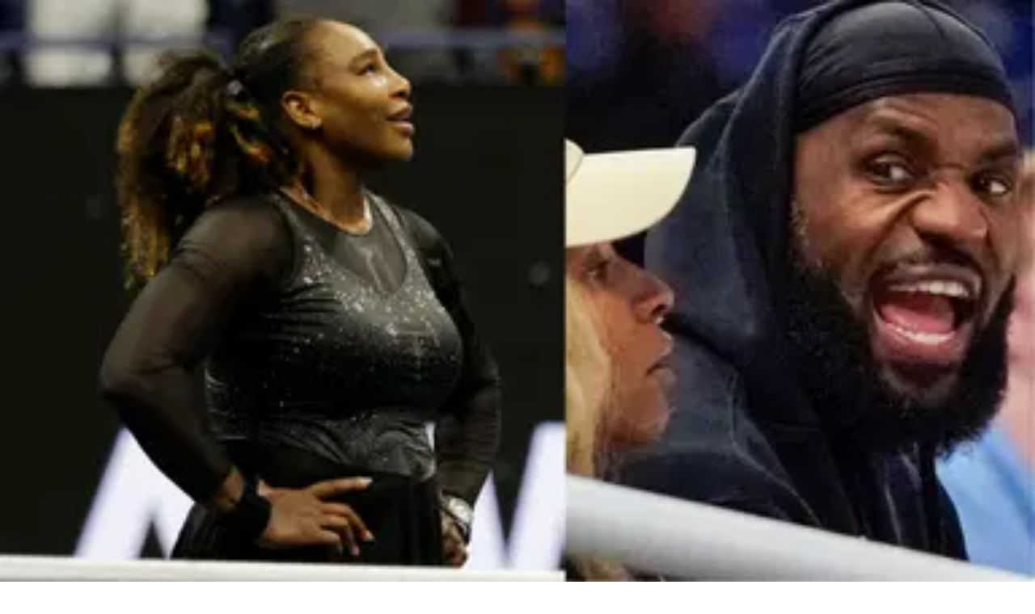

--- FILE ---
content_type: text/html; charset=utf-8
request_url: https://thesportsrush.com/tennis-news-5-famous-names-new-standup-comedian-serena-williams-roasted-at-espy-awards-20245-famous-names-new-standup-comedian-serena-williams-roasted-at-espy-awards-2024/
body_size: 25917
content:
<!DOCTYPE html><html lang="en" class="__variable_50a98f __variable_438d47 h-full bg-background-gray text-base"><head><meta charSet="utf-8"/><link rel="preconnect" href="https://cdn-wp.thesportsrush.com"/><meta name="viewport" content="width=device-width, initial-scale=1"/><link rel="preload" href="/_next/static/media/1755441e3a2fa970-s.p.woff2" as="font" crossorigin="" type="font/woff2"/><link rel="preload" href="/_next/static/media/58f662ed5ba12a72-s.p.woff2" as="font" crossorigin="" type="font/woff2"/><link rel="preload" href="/_next/static/media/c3f6eb667c0186c5-s.p.woff2" as="font" crossorigin="" type="font/woff2"/><link rel="preload" as="image" imageSrcSet="/_next/static/media/mobile-app-bar-logo.af04eb50.svg?w=256 1x, /_next/static/media/mobile-app-bar-logo.af04eb50.svg?w=640 2x" fetchPriority="high"/><link rel="preload" as="image" imageSrcSet="https://cdn-wp.thesportsrush.com/2024/05/27fcd595-untitled-design-2024-05-19t173723.685.jpg?format=auto&amp;w=16&amp;q=75 16w, https://cdn-wp.thesportsrush.com/2024/05/27fcd595-untitled-design-2024-05-19t173723.685.jpg?format=auto&amp;w=32&amp;q=75 32w, https://cdn-wp.thesportsrush.com/2024/05/27fcd595-untitled-design-2024-05-19t173723.685.jpg?format=auto&amp;w=48&amp;q=75 48w, https://cdn-wp.thesportsrush.com/2024/05/27fcd595-untitled-design-2024-05-19t173723.685.jpg?format=auto&amp;w=64&amp;q=75 64w, https://cdn-wp.thesportsrush.com/2024/05/27fcd595-untitled-design-2024-05-19t173723.685.jpg?format=auto&amp;w=96&amp;q=75 96w, https://cdn-wp.thesportsrush.com/2024/05/27fcd595-untitled-design-2024-05-19t173723.685.jpg?format=auto&amp;w=128&amp;q=75 128w, https://cdn-wp.thesportsrush.com/2024/05/27fcd595-untitled-design-2024-05-19t173723.685.jpg?format=auto&amp;w=256&amp;q=75 256w, https://cdn-wp.thesportsrush.com/2024/05/27fcd595-untitled-design-2024-05-19t173723.685.jpg?format=auto&amp;w=384&amp;q=75 384w, https://cdn-wp.thesportsrush.com/2024/05/27fcd595-untitled-design-2024-05-19t173723.685.jpg?format=auto&amp;w=640&amp;q=75 640w, https://cdn-wp.thesportsrush.com/2024/05/27fcd595-untitled-design-2024-05-19t173723.685.jpg?format=auto&amp;w=750&amp;q=75 750w, https://cdn-wp.thesportsrush.com/2024/05/27fcd595-untitled-design-2024-05-19t173723.685.jpg?format=auto&amp;w=828&amp;q=75 828w, https://cdn-wp.thesportsrush.com/2024/05/27fcd595-untitled-design-2024-05-19t173723.685.jpg?format=auto&amp;w=1080&amp;q=75 1080w, https://cdn-wp.thesportsrush.com/2024/05/27fcd595-untitled-design-2024-05-19t173723.685.jpg?format=auto&amp;w=1200&amp;q=75 1200w, https://cdn-wp.thesportsrush.com/2024/05/27fcd595-untitled-design-2024-05-19t173723.685.jpg?format=auto&amp;w=1920&amp;q=75 1920w, https://cdn-wp.thesportsrush.com/2024/05/27fcd595-untitled-design-2024-05-19t173723.685.jpg?format=auto&amp;w=2048&amp;q=75 2048w, https://cdn-wp.thesportsrush.com/2024/05/27fcd595-untitled-design-2024-05-19t173723.685.jpg?format=auto&amp;w=3840&amp;q=75 3840w" imageSizes="(max-width: 440px) 220px,(max-width: 600px) 345px,(max-width: 768px) 345px,(min-width: 769px) and (max-width: 1023px) 480px,(min-width: 1024px) and (max-width: 1299px) 265px,(min-width: 1300px) and (max-width: 1439px) 345px,(min-width: 1440px) 458px,440px" fetchPriority="high"/><link rel="stylesheet" href="/_next/static/css/55094d03d02477b3.css" data-precedence="next"/><link rel="preload" as="script" fetchPriority="low" href="/_next/static/chunks/webpack-88edd086b0d8a13c.js"/><script src="/_next/static/chunks/fd9d1056-b203bdf8115e3c52.js" async=""></script><script src="/_next/static/chunks/117-672a57d38b3624a1.js" async=""></script><script src="/_next/static/chunks/main-app-2dcde4753ea0d175.js" async=""></script><script src="/_next/static/chunks/972-ff763b320d55e220.js" async=""></script><script src="/_next/static/chunks/878-3e8a56293799d5e9.js" async=""></script><script src="/_next/static/chunks/70-b3b8aee6b96f7e8e.js" async=""></script><script src="/_next/static/chunks/164-135546d4f675d571.js" async=""></script><script src="/_next/static/chunks/app/layout-22c0331eba922319.js" async=""></script><script src="/_next/static/chunks/673-d656c418b04834b2.js" async=""></script><script src="/_next/static/chunks/340-b38989eb2de19312.js" async=""></script><script src="/_next/static/chunks/app/%5Barticle%5D/page-9f9429073c6dd3b5.js" async=""></script><script src="/_next/static/chunks/app/%5Barticle%5D/layout-5564292a4c076a06.js" async=""></script><meta name="theme-color" content="#AA272D"/><title>5 Famous Names New &#x27;Standup Comedian&#x27; Serena Williams Roasted at ESPY Awards 2024 Ft. LeBron James - The SportsRush</title><meta name="description" content="Serena Williams, the host of the 2024 ESPY Awards, decided to unveil the hilarious side of her as she trolled multiple personalities."/><meta name="author" content="Advait Jajodia"/><link rel="manifest" href="/manifest.webmanifest" crossorigin="use-credentials"/><meta name="publisher" content="https://www.facebook.com/thesportsrushofficial"/><meta name="robots" content="index, follow, max-image-preview:large, max-snippet:-1, max-video-preview:-1"/><meta name="article:published_time" content="2024-07-12T11:48:48+00:00"/><meta name="article:publisher" content="https://www.facebook.com/thesportsrushofficial"/><meta name="twitter:data1" content="Advait Jajodia"/><meta name="twitter:label1" content="Written by"/><meta name="twitter:data2" content="3 minutes"/><meta name="twitter:label2" content="Est. reading time"/><link rel="canonical" href="https://thesportsrush.com/tennis-news-5-famous-names-new-standup-comedian-serena-williams-roasted-at-espy-awards-20245-famous-names-new-standup-comedian-serena-williams-roasted-at-espy-awards-2024/"/><link rel="alternate" hrefLang="x-default" href="https://thesportsrush.com/tennis-news-5-famous-names-new-standup-comedian-serena-williams-roasted-at-espy-awards-20245-famous-names-new-standup-comedian-serena-williams-roasted-at-espy-awards-2024/"/><link rel="alternate" hrefLang="en-us" href="https://thesportsrush.com/tennis-news-5-famous-names-new-standup-comedian-serena-williams-roasted-at-espy-awards-20245-famous-names-new-standup-comedian-serena-williams-roasted-at-espy-awards-2024/"/><link rel="alternate" type="application/rss+xml" title="The SportsRush &amp;raquo; Feed" href="https://thesportsrush.com/feed/"/><meta name="google-site-verification" content="oa91dkE16cQyvptloPGVuWUHLXn2qp70SB0LJ7TjHuE"/><meta name="msvalidate.01" content="34CC83BA0E2E555A1B4118835F9A54BC"/><meta property="og:title" content="5 Famous Names New &#x27;Standup Comedian&#x27; Serena Williams Roasted at ESPY Awards 2024 Ft. LeBron James"/><meta property="og:description" content="Serena Williams, the host of the 2024 ESPY Awards, decided to unveil the hilarious side of her as she trolled multiple personalities."/><meta property="og:url" content="https://thesportsrush.com/tennis-news-5-famous-names-new-standup-comedian-serena-williams-roasted-at-espy-awards-20245-famous-names-new-standup-comedian-serena-williams-roasted-at-espy-awards-2024/"/><meta property="og:site_name" content="The SportsRush"/><meta property="og:locale" content="en_US"/><meta property="og:image" content="https://cdn-wp.thesportsrush.com/2024/05/27fcd595-untitled-design-2024-05-19t173723.685.jpg"/><meta property="og:image:height" content="720"/><meta property="og:image:width" content="1280"/><meta property="og:image:type" content="image/jpeg"/><meta property="og:type" content="article"/><meta name="twitter:card" content="summary_large_image"/><meta name="twitter:site" content="@TheSportsRushUS"/><meta name="twitter:creator" content="@AdvaitJajodia"/><meta name="twitter:title" content="5 Famous Names New &#x27;Standup Comedian&#x27; Serena Williams Roasted at ESPY Awards 2024 Ft. LeBron James"/><meta name="twitter:description" content="Serena Williams, the host of the 2024 ESPY Awards, decided to unveil the hilarious side of her as she trolled multiple personalities."/><meta name="twitter:image" content="https://cdn-wp.thesportsrush.com/2024/05/27fcd595-untitled-design-2024-05-19t173723.685.jpg"/><meta name="twitter:image:height" content="720"/><meta name="twitter:image:width" content="1280"/><meta name="twitter:image:type" content="image/jpeg"/><link rel="icon" href="/favicon.ico" type="image/x-icon" sizes="48x48"/><link rel="icon" href="/icon1.png?859f62ddf18ce211" type="image/png" sizes="16x16"/><link rel="icon" href="/icon2.png?1a1289c01e4a11cc" type="image/png" sizes="32x32"/><link rel="icon" href="/icon3.png?eb1ada477f68be8b" type="image/png" sizes="192x192"/><link rel="icon" href="/icon4.png?004ae966cf1b200e" type="image/png" sizes="256x256"/><link rel="apple-touch-icon" href="/apple-icon.png?98f2342c961bf1b9" type="image/png" sizes="180x180"/><meta name="next-size-adjust"/><script src="/_next/static/chunks/polyfills-42372ed130431b0a.js" noModule=""></script></head><body class="h-full font-noto"><style>#nprogress{pointer-events:none}#nprogress .bar{background:#29d;position:fixed;z-index:1600;top: 0;left:0;width:100%;height:5px}#nprogress .peg{display:block;position:absolute;right:0;width:100px;height:100%;;opacity:1;-webkit-transform:rotate(3deg) translate(0px,-4px);-ms-transform:rotate(3deg) translate(0px,-4px);transform:rotate(3deg) translate(0px,-4px)}#nprogress .spinner{display:block;position:fixed;z-index:1600;top: 15px;right:15px}#nprogress .spinner-icon{width:18px;height:18px;box-sizing:border-box;border:2px solid transparent;border-top-color:#29d;border-left-color:#29d;border-radius:50%;-webkit-animation:nprogress-spinner 400ms linear infinite;animation:nprogress-spinner 400ms linear infinite}.nprogress-custom-parent{overflow:hidden;position:relative}.nprogress-custom-parent #nprogress .bar,.nprogress-custom-parent #nprogress .spinner{position:absolute}@-webkit-keyframes nprogress-spinner{0%{-webkit-transform:rotate(0deg)}100%{-webkit-transform:rotate(360deg)}}@keyframes nprogress-spinner{0%{transform:rotate(0deg)}100%{transform:rotate(360deg)}}</style><div class="hidden lg:fixed lg:inset-y-0 lg:z-50 lg:flex lg:w-24 lg:flex-col bg-white overflow-hidden"><div class="flex grow flex-col gap-y-5 bg-white overflow-y-auto"><div class="flex h-20 shrink-0 hover:h-36 transition-all duration-500 overflow-hidden sticky top-0"><a title="Home" class="w-full text-center bg-background-red h-20 hover:h-36 px-2.5 py-8 transition-all duration-500 hover:transition-all hover:duration-500" data-utm_source="global" data-utm_medium="navbar" data-utm_campaign="desktop_side_bar" href="/"><img alt="tsr logo menu" loading="lazy" width="34" height="28" decoding="async" data-nimg="1" class="inline-block relative" style="color:transparent" srcSet="/_next/static/media/tsr-logo-menu.a21d6aa2.svg?w=48 1x, /_next/static/media/tsr-logo-menu.a21d6aa2.svg?w=96 2x" src="/_next/static/media/tsr-logo-menu.a21d6aa2.svg?w=96"/><img alt="tsr text menu" loading="lazy" width="60" height="20" decoding="async" data-nimg="1" class="inline-block relative mt-5 w-full h-auto" style="color:transparent" srcSet="/_next/static/media/tsr-text-menu.7ac1e873.svg?w=64 1x, /_next/static/media/tsr-text-menu.7ac1e873.svg?w=128 2x" src="/_next/static/media/tsr-text-menu.7ac1e873.svg?w=128"/></a></div><nav class="flex flex-1 flex-col overflow-hidden"><ul role="list" class="flex flex-1 flex-col gap-y-7 overflow-hidden hover:overflow-y-auto"><li><ul role="list" class="-mx-2 space-y-1"><li><a class="text-dark-gray group flex flex-col items-center gap-x-3 rounded-md p-2 text-xs leading-6 font-semibold font-noto" aria-description="Category Basketball" title="Basketball" data-utm_source="global" data-utm_medium="navbar" data-utm_campaign="desktop_left_side_bar" href="/category/nba/"><img alt="Basketball" aria-hidden="true" loading="lazy" width="48" height="48" decoding="async" data-nimg="1" class="text-dark-gray group-hover:text-white h-8 w-8 shrink-0" style="color:transparent" srcSet="https://cdn-wp.thesportsrush.com/2022/09/59d71b18-nba.svg?format=auto&amp;w=48&amp;q=75 1x, https://cdn-wp.thesportsrush.com/2022/09/59d71b18-nba.svg?format=auto&amp;w=96&amp;q=75 2x" src="https://cdn-wp.thesportsrush.com/2022/09/59d71b18-nba.svg?format=auto&amp;w=96&amp;q=75"/>Basketball</a></li><li><a class="text-dark-gray group flex flex-col items-center gap-x-3 rounded-md p-2 text-xs leading-6 font-semibold font-noto" aria-description="Category NFL" title="NFL" data-utm_source="global" data-utm_medium="navbar" data-utm_campaign="desktop_left_side_bar" href="/category/nfl/"><img alt="NFL" aria-hidden="true" loading="lazy" width="48" height="48" decoding="async" data-nimg="1" class="text-dark-gray group-hover:text-white h-8 w-8 shrink-0" style="color:transparent" srcSet="https://cdn-wp.thesportsrush.com/2022/09/ec569efb-nfl.svg?format=auto&amp;w=48&amp;q=75 1x, https://cdn-wp.thesportsrush.com/2022/09/ec569efb-nfl.svg?format=auto&amp;w=96&amp;q=75 2x" src="https://cdn-wp.thesportsrush.com/2022/09/ec569efb-nfl.svg?format=auto&amp;w=96&amp;q=75"/>NFL</a></li><li><a class="text-dark-gray group flex flex-col items-center gap-x-3 rounded-md p-2 text-xs leading-6 font-semibold font-noto" aria-description="Category NASCAR" title="NASCAR" data-utm_source="global" data-utm_medium="navbar" data-utm_campaign="desktop_left_side_bar" href="/category/nascar/"><img alt="NASCAR" aria-hidden="true" loading="lazy" width="48" height="48" decoding="async" data-nimg="1" class="text-dark-gray group-hover:text-white h-8 w-8 shrink-0" style="color:transparent" srcSet="https://cdn-wp.thesportsrush.com/2016/04/5f765164-nascar-clipart-free-for-your-project-clipartmonk-free-clip-art.jpg?format=auto&amp;w=48&amp;q=75 1x, https://cdn-wp.thesportsrush.com/2016/04/5f765164-nascar-clipart-free-for-your-project-clipartmonk-free-clip-art.jpg?format=auto&amp;w=96&amp;q=75 2x" src="https://cdn-wp.thesportsrush.com/2016/04/5f765164-nascar-clipart-free-for-your-project-clipartmonk-free-clip-art.jpg?format=auto&amp;w=96&amp;q=75"/>NASCAR</a></li><li><a class="text-dark-gray group flex flex-col items-center gap-x-3 rounded-md p-2 text-xs leading-6 font-semibold font-noto" aria-description="Category Exclusives" title="Exclusives" data-utm_source="global" data-utm_medium="navbar" data-utm_campaign="desktop_left_side_bar" href="/category/exclusives/"><img alt="Exclusives" aria-hidden="true" loading="lazy" width="48" height="48" decoding="async" data-nimg="1" class="text-dark-gray group-hover:text-white h-8 w-8 shrink-0" style="color:transparent" srcSet="https://cdn-wp.thesportsrush.com/2016/04/4107e2af-e-favicon.png?format=auto&amp;w=48&amp;q=75 1x, https://cdn-wp.thesportsrush.com/2016/04/4107e2af-e-favicon.png?format=auto&amp;w=96&amp;q=75 2x" src="https://cdn-wp.thesportsrush.com/2016/04/4107e2af-e-favicon.png?format=auto&amp;w=96&amp;q=75"/>Exclusives</a></li></ul></li></ul></nav></div></div><!--$--><div><div class="fixed top-0 z-40 h-14 flex justify-between bg-background-red px-4 py-4 shadow-xs sm:px-6 lg:hidden w-full"><!--$--><button type="button" class="-m-2.5 p-2.5 text-white lg:hidden"><span class="sr-only">Open sidebar</span><svg xmlns="http://www.w3.org/2000/svg" fill="none" viewBox="0 0 24 24" stroke-width="1.5" stroke="currentColor" aria-hidden="true" data-slot="icon" class="h-6 w-6"><path stroke-linecap="round" stroke-linejoin="round" d="M3.75 6.75h16.5M3.75 12h16.5m-16.5 5.25h16.5"></path></svg></button><!--/$--><div class="text-sm font-semibold leading-6 text-white"><a title="Home" data-utm_source="global" data-utm_medium="navbar" data-utm_campaign="mobile_app_bar" href="/"><img alt="mobile app bar" fetchPriority="high" width="202" height="32" decoding="async" data-nimg="1" class="w-52 object-fill" style="color:transparent" srcSet="/_next/static/media/mobile-app-bar-logo.af04eb50.svg?w=256 1x, /_next/static/media/mobile-app-bar-logo.af04eb50.svg?w=640 2x" src="/_next/static/media/mobile-app-bar-logo.af04eb50.svg?w=640"/></a></div><div></div></div></div><!--/$--><main class="lg:mr-96 lg:ml-36 xl:ml-72 2xl:ml-40"><div class="lg:px-2 xl:px-8 2xl:pr-64 2xl:pl-48"><div><script type="application/ld+json">{"@context":"https://schema.org","@graph":[{"@type":"NewsArticle","@id":"https://thesportsrush.com/tennis-news-5-famous-names-new-standup-comedian-serena-williams-roasted-at-espy-awards-20245-famous-names-new-standup-comedian-serena-williams-roasted-at-espy-awards-2024/#article","author":{"name":"Advait Jajodia","@id":"https://thesportsrush.com/#/schema/person/565bf844d34ba93f108bda23ef3463fb"},"headline":"5 Famous Names New &#8216;Standup Comedian&#8217; Serena Williams Roasted at ESPY Awards 2024 Ft. LeBron James","datePublished":"2024-07-12T11:48:48+00:00","mainEntityOfPage":{"@id":"https://thesportsrush.com/tennis-news-5-famous-names-new-standup-comedian-serena-williams-roasted-at-espy-awards-20245-famous-names-new-standup-comedian-serena-williams-roasted-at-espy-awards-2024/"},"wordCount":800,"publisher":{"@id":"https://thesportsrush.com/#organization"},"image":{"@id":"https://thesportsrush.com/tennis-news-5-famous-names-new-standup-comedian-serena-williams-roasted-at-espy-awards-20245-famous-names-new-standup-comedian-serena-williams-roasted-at-espy-awards-2024/#primaryimage"},"thumbnailUrl":"https://cdn-wp.thesportsrush.com/2024/05/27fcd595-untitled-design-2024-05-19t173723.685.jpg","keywords":["ESPY Awards 2024","Harrison Butker","LeBron James","maria sharapova","Serena Williams","Travis Kelce"],"articleSection":["Tennis"],"inLanguage":"en-US","copyrightYear":"2024","copyrightHolder":{"@id":"https://thesportsrush.com/#organization"},"articleBody":"Serena Williams left fans in awe of her tennis skills for over 20 years. But on Thursday night, the 23-time Grand Slam winner entertained the sporting world by displaying a newfound skill of hers, i.e. comedy. As the host of the ESPY Awards 2024, Serena used the opportunity to roast many big names from sport and outside of it. Here are five of the biggest names that she trolled - Maria Sharapova In the early days of their rivalry, there was no love lost between Serena and Sharapova. But at the ESPY Awards 2024, Serena chose to remind the Sharapova about their head-to-head record in a quirky manner. Serena roasted her long-time rival by singing her own version of Jamie Foxx’s song “Can I Be Your Tennis Ball?” Serena Williams sings a song dedicated to Maria Sharapova ‘She Could Be My Tennis Ball’ “I dedicate this one to a very special person my life. This one goes out to… Maria Sharapova” pic.twitter.com/IqSaqmxy4J — The Tennis Letter (@TheTennisLetter) July 12, 2024 Several fans believe that this was her response to Sharapova's “Serena, where are you?” comment during the Met Gala 2023 event. Drake While the rumors about the two dating were never confirmed, Serena Williams and Drake used to be good friends. The former World No.1 player didn’t show any mercy to the Canadian artist by taking shots at the rap beef that he was recently part of. Earlier in the year, Drake and Kendrick Lamar locked horns. Both sides released diss tracks to mock the other. Ultimately, according to the general consensus, Lamar won this battle. Serena took shots at Drake by doing her iconic crip walk dance on Kendrik’s Not Like Us. She also implied that the Californian rapper was successful in getting Drake’s hometown to even despise him. “If I've learned anything this year, not a single one of us, not even me, should ever pick a fight with Kendrick Lamar. He will make your hometown not like you. The next time Drake sits courtside at a (Toronto) Raptors game, they're gonna Forrest Gump him, seats taken,” Serena joked. Serena Williams crip walking to “Not Like Us” at the ESPY Awards “And if I've learned anything this year, it’s that none of us, not a single one of us, not even me, should ever pick a fight with Kendrick Lamar. He will make your hometown not like you, the next time Drake… pic.twitter.com/EY9e3RfVUB — The Beat Boulevard (@thebeatblvd) July 12, 2024 LeBron James Serena didn’t even spare LeBron, one of her extremely close friends from the sporting fraternity. The 42-year-old commenced by congratulating Bronny James for being drafted into the NBA. However, she used a hilarious manner to wish LeBron’s eldest son a successful and lengthy professional career. “A big moment in sports this year was LeBron James' son, Bronny... He got drafted to the Lakers where he will play with his dad. And I truly hope Bronny has a long career... So long that he will see his hairline recede, then, miraculously un-recede, like (his) dad,\" Serena was quoted as saying about LeBron. Serena Williams roasting LeBron James’ hairline at the ESPYS “I truly hope Bronny has a long career. So long that he will see his hairline recede. Then miraculously un-recede… like dad” pic.twitter.com/qeMG4E8J70 — The Tennis Letter (@TheTennisLetter) July 12, 2024 Surely, LBJ would not take such comments offensively. The Lakers superstar is a good sport and knows about Serena's sense of humor better than many other people. Travis Kelce Serena Williams didn’t miss out on the opportunity to roast Travis Kelce as well. Kelce has become popular over the past year for being Taylor Swift’s boyfriend. The tennis legend teased the love birds and somehow connected their spending spree to NBA superstar Jaylen Brown (who had the largest contract in league history in 2023). “Congratulations to the Kansas City Chiefs. This year, Patrick Mahomes and Taylor Swift’s boyfriend won a Super Bowl. “Travis and Taylor reportedly spent $100,000 a day on their romance. That’s a lot of money. That’s what I’ve been told Jaylen Brown spends on his beard. It’s very shiny. I like it though,\" Serena said. Harrison Butker After Venus Williams' 'Go ahead and enjoy women’s sports like any other sports because they’re sports' line, Serena made sure to chime in and call out Butker for his regressive comments on women. “Except you, Harrison Butker, we don’t need you,” Serena concluded. Serena and Venus Williams took a shot at #Chiefs K Harrison Butker during tonight's ESPY Awards:pic.twitter.com/7jhacDECV7 — Ari Meirov (@MySportsUpdate) July 12, 2024","url":"https://thesportsrush.com/tennis-news-5-famous-names-new-standup-comedian-serena-williams-roasted-at-espy-awards-20245-famous-names-new-standup-comedian-serena-williams-roasted-at-espy-awards-2024/","description":"Serena Williams, the host of the 2024 ESPY Awards, decided to unveil the hilarious side of her as she trolled multiple personalities."},{"@type":"ImageObject","inLanguage":"en-US","@id":"https://thesportsrush.com/tennis-news-5-famous-names-new-standup-comedian-serena-williams-roasted-at-espy-awards-20245-famous-names-new-standup-comedian-serena-williams-roasted-at-espy-awards-2024/#primaryimage","url":"https://cdn-wp.thesportsrush.com/2024/05/27fcd595-untitled-design-2024-05-19t173723.685.jpg","contentUrl":"https://cdn-wp.thesportsrush.com/2024/05/27fcd595-untitled-design-2024-05-19t173723.685.jpg","width":1280,"height":720,"caption":"Image Credits: Serena Williams - Geoff Burke/USA TODAY Sports, LeBron James - David Banks/USA TODAY Sports"},{"@type":"BreadcrumbList","@id":"https://thesportsrush.com/tennis-news-5-famous-names-new-standup-comedian-serena-williams-roasted-at-espy-awards-20245-famous-names-new-standup-comedian-serena-williams-roasted-at-espy-awards-2024/#breadcrumb","itemListElement":[{"@type":"ListItem","position":1,"name":"Home","item":"https://thesportsrush.com/"},{"@type":"ListItem","position":2,"name":"Tennis","item":"https://thesportsrush.com/category/tennis/"},{"@type":"ListItem","position":3,"name":"5 Famous Names New &#8216;Standup Comedian&#8217; Serena Williams Roasted at ESPY Awards 2024 Ft. LeBron James"}]},{"@type":"WebSite","@id":"https://thesportsrush.com/#website","url":"https://thesportsrush.com/","name":"The Sportsrush","description":"Stories from American Sports","publisher":{"@id":"https://thesportsrush.com/#organization"},"potentialAction":[{"@type":"SearchAction","target":{"@type":"EntryPoint","urlTemplate":"https://thesportsrush.com/search/?s={search_term_string}"},"query-input":{"@type":"PropertyValueSpecification","valueRequired":true,"valueName":"search_term_string"}}],"inLanguage":"en-US"},{"@type":["Organization","NewsMediaOrganization"],"@id":"https://thesportsrush.com/#organization","name":"RU Sport Pvt Ltd","url":"https://thesportsrush.com/","logo":{"@type":"ImageObject","inLanguage":"en-US","@id":"https://thesportsrush.com/#/schema/logo/image/","url":"https://cdn-wp.thesportsrush.com/2025/09/867d1566-whatsapp-image-2025-09-01-at-19.58.30.jpeg","contentUrl":"https://cdn-wp.thesportsrush.com/2025/09/867d1566-whatsapp-image-2025-09-01-at-19.58.30.jpeg","width":872,"height":822,"caption":"RU Sport Pvt Ltd"},"image":{"@id":"https://thesportsrush.com/#/schema/logo/image/"},"sameAs":["https://www.facebook.com/thesportsrushofficial","https://x.com/TheSportsRushUS"],"publishingPrinciples":"https://thesportsrush.com/editorial-guidelines/","ownershipFundingInfo":"https://thesportsrush.com/ownership/","correctionsPolicy":"https://thesportsrush.com/corrections-policy/","ethicsPolicy":"https://thesportsrush.com/ethics-policy/","diversityStaffingReport":"https://thesportsrush.com/editorial-team/","verificationFactCheckingPolicy":"https://thesportsrush.com/fact-checking-policy/","legalName":"RU Sport Private Ltd","brand":{"@type":"Brand","name":"The SportsRush"},"email":"mailto:contact@thesportsrush.com","founder":[{"@type":"Person","name":"Utkarsh Bhatla","sameAs":["https://www.linkedin.com/in/utkarsh-bhatla-70181974"]},{"@type":"Person","name":"Rajit Pal Singh","sameAs":["https://www.linkedin.com/in/rajit-pal-singh-61289416"]}]},{"@type":"Person","@id":"https://thesportsrush.com/#/schema/person/565bf844d34ba93f108bda23ef3463fb","name":"Advait Jajodia","image":{"@type":"ImageObject","inLanguage":"en-US","@id":"https://thesportsrush.com/#/schema/person/image/","url":"https://cdn-wp.thesportsrush.com/2024/03/79828a7b-cropped-a4cb6e6f-advait-jajodia.jpg","contentUrl":"https://cdn-wp.thesportsrush.com/2024/03/79828a7b-cropped-a4cb6e6f-advait-jajodia.jpg","caption":"Advait Jajodia"},"description":"Advait Jajodia, an NBA and Tennis journalist for The SportsRush, has had a passion for both sports for over a decade. His admiration for Kobe Bryant, Stephen Curry, and Rafael Nadal pushed him to gain a profound understanding of the sports. With a background as a multi-sport athlete, Advait uses his experience on the hardwood and the court to offer insightful analysis. Over four years of dedicated sports journalism has equipped the 22-year-old with a unique perspective, reflected in his prolific portfolio of 4,700+ articles.","sameAs":["https://www.instagram.com/advaittj7/","https://www.linkedin.com/in/advait-jajodia-6382321b6/","https://x.com/AdvaitJajodia"],"url":"https://thesportsrush.com/author/advaitjajodia/"}]}</script><script id="data-layer" type="application/json" defer="">{"title":"5 Famous Names New ‘Standup Comedian’ Serena Williams Roasted at ESPY Awards 2024 Ft. LeBron James","authorSlug":"advaitjajodia","categorySlug":"tennis","tagSlugs":"espy-awards-2024,harrison-butker,lebron-james,maria-sharapova,serena-williams,travis-kelce","postDate":"2024-07-12T11:48:48"}</script><div class="mb-8 lg:mt-8 mt-14"><nav class="flex border-b border-gray-200 bg-white" aria-label="Breadcrumb"><ol role="list" class="mx-auto flex w-full max-w-(--breakpoint-xl) space-x-4 px-4 sm:px-6 lg:px-8"><li class="flex"><div class="flex items-center"><a class="text-gray-400 hover:text-gray-500" href="/"><svg xmlns="http://www.w3.org/2000/svg" viewBox="0 0 20 20" fill="currentColor" aria-hidden="true" data-slot="icon" class="h-5 w-5 shrink-0"><path fill-rule="evenodd" d="M9.293 2.293a1 1 0 0 1 1.414 0l7 7A1 1 0 0 1 17 11h-1v6a1 1 0 0 1-1 1h-2a1 1 0 0 1-1-1v-3a1 1 0 0 0-1-1H9a1 1 0 0 0-1 1v3a1 1 0 0 1-1 1H5a1 1 0 0 1-1-1v-6H3a1 1 0 0 1-.707-1.707l7-7Z" clip-rule="evenodd"></path></svg><span class="sr-only">Home</span></a></div></li><li class="flex"><div class="flex items-center"><svg class="h-full w-6 shrink-0 text-gray-200" viewBox="0 0 24 44" preserveAspectRatio="none" fill="currentColor" aria-hidden="true"><path d="M.293 0l22 22-22 22h1.414l22-22-22-22H.293z"></path></svg><a class="ml-4 text-sm font-medium text-gray-500 hover:text-gray-700" href="/category/tennis/">Tennis</a></div></li></ol></nav><div class="mb-8 mt-2 relative bg-white"><div class="p-3"><div id="video-space"></div><h1 role="heading" class="text-dark-violet text-3xl font-pt font-bold">5 Famous Names New ‘Standup Comedian’ Serena Williams Roasted at ESPY Awards 2024 Ft. LeBron James</h1><div class="flex justify-between mt-4 font-noto items-center"><p class="font-medium text-sm text-dark-violet"><a title="Advait Jajodia" class="text-background-red" data-utm_source="article" data-utm_medium="byline" data-utm_campaign="author" href="/author/advaitjajodia/">Advait Jajodia</a><br class="lg:hidden"/><span class="font-normal text-xs text-lighter-gray"><span class="hidden lg:inline px-2">|</span><span class="mr-2 lg:mr-1">Published</span><span><time title="Jul 12, 2024">Jul 12, 2024</time></span></span></p><div class="flex items-center"><a title="Follow Us" class="flex items-center" href="https://google.com/preferences/source?q=https://thesportsrush.com"><img alt="follow google news" loading="lazy" width="128" height="72" decoding="async" data-nimg="1" style="color:transparent" srcSet="/_next/static/media/google-preferred-sources.a08b5dd7.png?w=128 1x, /_next/static/media/google-preferred-sources.a08b5dd7.png?w=256 2x" src="/_next/static/media/google-preferred-sources.a08b5dd7.png?w=256"/></a></div></div></div><div class="relative w-auto mt-2.5 aspect-video"><figure class="absolute h-full w-full left-0 top-0 bottom-0 right-0" aria-describedby="featured-image-caption"><img alt="5 Famous Names New &#x27;Standup Comedian&#x27; Serena Williams Roasted at ESPY Awards 2024 Ft. LeBron James" fetchPriority="high" decoding="async" data-nimg="fill" style="position:absolute;height:100%;width:100%;left:0;top:0;right:0;bottom:0;color:transparent" sizes="(max-width: 440px) 220px,(max-width: 600px) 345px,(max-width: 768px) 345px,(min-width: 769px) and (max-width: 1023px) 480px,(min-width: 1024px) and (max-width: 1299px) 265px,(min-width: 1300px) and (max-width: 1439px) 345px,(min-width: 1440px) 458px,440px" srcSet="https://cdn-wp.thesportsrush.com/2024/05/27fcd595-untitled-design-2024-05-19t173723.685.jpg?format=auto&amp;w=16&amp;q=75 16w, https://cdn-wp.thesportsrush.com/2024/05/27fcd595-untitled-design-2024-05-19t173723.685.jpg?format=auto&amp;w=32&amp;q=75 32w, https://cdn-wp.thesportsrush.com/2024/05/27fcd595-untitled-design-2024-05-19t173723.685.jpg?format=auto&amp;w=48&amp;q=75 48w, https://cdn-wp.thesportsrush.com/2024/05/27fcd595-untitled-design-2024-05-19t173723.685.jpg?format=auto&amp;w=64&amp;q=75 64w, https://cdn-wp.thesportsrush.com/2024/05/27fcd595-untitled-design-2024-05-19t173723.685.jpg?format=auto&amp;w=96&amp;q=75 96w, https://cdn-wp.thesportsrush.com/2024/05/27fcd595-untitled-design-2024-05-19t173723.685.jpg?format=auto&amp;w=128&amp;q=75 128w, https://cdn-wp.thesportsrush.com/2024/05/27fcd595-untitled-design-2024-05-19t173723.685.jpg?format=auto&amp;w=256&amp;q=75 256w, https://cdn-wp.thesportsrush.com/2024/05/27fcd595-untitled-design-2024-05-19t173723.685.jpg?format=auto&amp;w=384&amp;q=75 384w, https://cdn-wp.thesportsrush.com/2024/05/27fcd595-untitled-design-2024-05-19t173723.685.jpg?format=auto&amp;w=640&amp;q=75 640w, https://cdn-wp.thesportsrush.com/2024/05/27fcd595-untitled-design-2024-05-19t173723.685.jpg?format=auto&amp;w=750&amp;q=75 750w, https://cdn-wp.thesportsrush.com/2024/05/27fcd595-untitled-design-2024-05-19t173723.685.jpg?format=auto&amp;w=828&amp;q=75 828w, https://cdn-wp.thesportsrush.com/2024/05/27fcd595-untitled-design-2024-05-19t173723.685.jpg?format=auto&amp;w=1080&amp;q=75 1080w, https://cdn-wp.thesportsrush.com/2024/05/27fcd595-untitled-design-2024-05-19t173723.685.jpg?format=auto&amp;w=1200&amp;q=75 1200w, https://cdn-wp.thesportsrush.com/2024/05/27fcd595-untitled-design-2024-05-19t173723.685.jpg?format=auto&amp;w=1920&amp;q=75 1920w, https://cdn-wp.thesportsrush.com/2024/05/27fcd595-untitled-design-2024-05-19t173723.685.jpg?format=auto&amp;w=2048&amp;q=75 2048w, https://cdn-wp.thesportsrush.com/2024/05/27fcd595-untitled-design-2024-05-19t173723.685.jpg?format=auto&amp;w=3840&amp;q=75 3840w" src="https://cdn-wp.thesportsrush.com/2024/05/27fcd595-untitled-design-2024-05-19t173723.685.jpg?format=auto&amp;w=3840&amp;q=75"/></figure><!--$!--><template data-dgst="BAILOUT_TO_CLIENT_SIDE_RENDERING"></template><!--/$--></div><div id="article-content" class="font-noto mt-2 p-4 pt-1"><p data-type="content" data-variant="p" id="article-content-block-1" class="data-event"><a href="/tag/serena-williams/" data-utm_source="article" data-utm_medium="content" data-utm_campaign="link">Serena Williams</a> left fans in awe of her tennis skills for over 20 years. But on Thursday night, the 23-time Grand Slam winner entertained the sporting world by displaying a newfound skill of hers, i.e. comedy.</p>
<p data-type="content" data-variant="p" id="article-content-block-2" class="data-event">As the host of the ESPY Awards 2024, Serena used the opportunity to roast many big names from sport and outside of it. Here are five of the biggest names that she trolled –</p>
<h2><strong>Maria Sharapova</strong></h2>
<p data-type="content" data-variant="p" id="article-content-block-3" class="data-event">In the early days of their rivalry, there was no love lost between Serena and Sharapova. But at the ESPY Awards 2024, Serena chose to remind the Sharapova about their head-to-head record in a quirky manner.</p>
<p data-type="content" data-variant="p" id="article-content-block-4" class="data-event">Serena roasted her long-time rival by singing her own version of Jamie Foxx’s song <em>“Can I Be Your Tennis Ball?”</em></p>
<div class="max-w-sm rounded-sm overflow-hidden mx-auto border-none my-2"><blockquote class="twitter-tweet">
<p dir="ltr" lang="en">Serena Williams sings a song dedicated to Maria Sharapova ‘She Could Be My Tennis Ball’</p>
<p>“I dedicate this one to a very special person my life. This one goes out to… Maria Sharapova”</p>
<p><a href="https://t.co/IqSaqmxy4J" target="_blank" rel="noopener" data-utm_source="article" data-utm_medium="content" data-utm_campaign="link">pic.twitter.com/IqSaqmxy4J</a></p>
<p>— The Tennis Letter (@TheTennisLetter) <a href="https://twitter.com/TheTennisLetter/status/1811601677457490215?ref_src=twsrc%5Etfw" target="_blank" rel="noopener" data-utm_source="article" data-utm_medium="content" data-utm_campaign="link">July 12, 2024</a></p></blockquote></div>

<p data-type="content" data-variant="p" id="article-content-block-6" class="data-event">Several fans believe that this was her response to Sharapova’s “Serena, where are you?” comment during the Met Gala 2023 event.</p>
<h2><strong>Drake</strong></h2>
<p data-type="content" data-variant="p" id="article-content-block-7" class="data-event">While the rumors about the two dating were never confirmed, Serena Williams and Drake used to be good friends. The former World No.1 player didn’t show any mercy to the Canadian artist by taking shots at the rap beef that he was recently part of.</p>
<p data-type="content" data-variant="p" id="article-content-block-8" class="data-event">Earlier in the year, Drake and Kendrick Lamar locked horns. Both sides released diss tracks to mock the other. Ultimately, according to the general consensus, Lamar won this battle.</p>
<p data-type="content" data-variant="p" id="article-content-block-9" class="data-event">Serena took shots at Drake by doing her <a href="https://www.youtube.com/watch?v=RClsZ3fTfRs" target="_blank" rel="noopener" data-utm_source="article" data-utm_medium="content" data-utm_campaign="link">iconic crip walk dance</a> on Kendrik’s <em>Not Like Us.</em> She also implied that the Californian rapper was successful in getting Drake’s hometown to even despise him.</p>
<blockquote data-type="content" data-variant="blockquote" id="article-content-block-10" class="data-event"><p><em>“If I’ve learned anything this year, not a single one of us, not even me, should ever pick a fight with Kendrick Lamar. He will make your hometown not like you. The next time Drake sits courtside at a (Toronto) Raptors game, they’re gonna Forrest Gump him, seats taken,”</em> Serena joked.</p></blockquote>
<div class="max-w-sm rounded-sm overflow-hidden mx-auto border-none my-2"><blockquote class="twitter-tweet">
<p dir="ltr" lang="en">Serena Williams crip walking to “Not Like Us” at the ESPY Awards</p>
<p>“And if I’ve learned anything this year, it’s that none of us, not a single one of us, not even me, should ever pick a fight with Kendrick Lamar. He will make your hometown not like you, the next time Drake… <a href="https://t.co/EY9e3RfVUB" target="_blank" rel="noopener" data-utm_source="article" data-utm_medium="content" data-utm_campaign="link">pic.twitter.com/EY9e3RfVUB</a></p>
<p>— The Beat Boulevard (@thebeatblvd) <a href="https://twitter.com/thebeatblvd/status/1811580311685259430?ref_src=twsrc%5Etfw" target="_blank" rel="noopener" data-utm_source="article" data-utm_medium="content" data-utm_campaign="link">July 12, 2024</a></p></blockquote></div>

<h2><strong>LeBron James</strong></h2>
<p data-type="content" data-variant="p" id="article-content-block-12" class="data-event">Serena didn’t even spare LeBron, one of her extremely close friends from the sporting fraternity.</p>
<p data-type="content" data-variant="p" id="article-content-block-13" class="data-event">The 42-year-old commenced by congratulating Bronny James for being drafted into the NBA. However, she used a hilarious manner to wish LeBron’s eldest son a successful and lengthy professional career.</p>
<blockquote data-type="content" data-variant="blockquote" id="article-content-block-14" class="data-event"><p><em>“A big moment in sports this year was LeBron James’ son, Bronny… He got drafted to the Lakers where he will play with his dad. And I truly hope Bronny has a long career… So long that he will see his hairline recede, then, miraculously un-recede, like (his) dad,” </em>Serena was quoted as saying about LeBron.</p></blockquote>
<div class="max-w-sm rounded-sm overflow-hidden mx-auto border-none my-2"><blockquote class="twitter-tweet">
<p dir="ltr" lang="en">Serena Williams roasting LeBron James’ hairline at the ESPYS</p>
<p>“I truly hope Bronny has a long career. So long that he will see his hairline recede. Then miraculously un-recede… like dad”</p>
<p><a href="https://t.co/qeMG4E8J70" target="_blank" rel="noopener" data-utm_source="article" data-utm_medium="content" data-utm_campaign="link">pic.twitter.com/qeMG4E8J70</a></p>
<p>— The Tennis Letter (@TheTennisLetter) <a href="https://twitter.com/TheTennisLetter/status/1811603818775478500?ref_src=twsrc%5Etfw" target="_blank" rel="noopener" data-utm_source="article" data-utm_medium="content" data-utm_campaign="link">July 12, 2024</a></p></blockquote></div>

<p data-type="content" data-variant="p" id="article-content-block-16" class="data-event">Surely, LBJ would not take such comments offensively. The Lakers superstar is a good sport and knows about Serena’s sense of humor better than many other people.</p>
<h2>Travis Kelce</h2>
<p data-type="content" data-variant="p" id="article-content-block-17" class="data-event">Serena Williams didn’t miss out on the opportunity to roast Travis Kelce as well. Kelce has become popular over the past year for being Taylor Swift’s boyfriend.</p>
<p data-type="content" data-variant="p" id="article-content-block-18" class="data-event">The tennis legend teased the love birds and somehow connected their spending spree to NBA superstar Jaylen Brown (who had the largest contract in league history in 2023).</p>
<blockquote data-type="content" data-variant="blockquote" id="article-content-block-19" class="data-event"><p><em>“Congratulations to the Kansas City Chiefs. This year, Patrick Mahomes and Taylor Swift’s boyfriend won a Super Bowl.</em></p>
<p><em>“Travis and Taylor reportedly spent $100,000 a day on their romance. That’s a lot of money. That’s what I’ve been told Jaylen Brown spends on his beard. It’s very shiny. I like it though,” </em>Serena said.</p></blockquote>
<h2>Harrison Butker</h2>
<p data-type="content" data-variant="p" id="article-content-block-20" class="data-event">After Venus Williams’<em> ‘Go ahead and enjoy women’s sports like any other sports because they’re sports’</em> line, Serena made sure to chime in and call out Butker for his regressive comments on women.</p>
<blockquote data-type="content" data-variant="blockquote" id="article-content-block-21" class="data-event"><p><em>“Except you, Harrison Butker, we don’t need you,”</em> Serena concluded.</p></blockquote>
<div class="max-w-sm rounded-sm overflow-hidden mx-auto border-none my-2"><blockquote class="twitter-tweet">
<p dir="ltr" lang="en">Serena and Venus Williams took a shot at <a href="https://twitter.com/hashtag/Chiefs?src=hash&amp;ref_src=twsrc%5Etfw" target="_blank" rel="noopener" data-utm_source="article" data-utm_medium="content" data-utm_campaign="link">#Chiefs</a> K Harrison Butker during tonight’s ESPY Awards:<a href="https://t.co/7jhacDECV7" target="_blank" rel="noopener" data-utm_source="article" data-utm_medium="content" data-utm_campaign="link">pic.twitter.com/7jhacDECV7</a></p>
<p>— Ari Meirov (@MySportsUpdate) <a href="https://twitter.com/MySportsUpdate/status/1811585972213043260?ref_src=twsrc%5Etfw" target="_blank" rel="noopener" data-utm_source="article" data-utm_medium="content" data-utm_campaign="link">July 12, 2024</a></p></blockquote></div>

</div><p class="mx-4 my-4"><span class="text-base font-semibold">Post Edited By:</span><span class="px-2 font-medium text-base"><a class="text-background-red" title="Dhruv Rupani" data-utm_source="article" data-utm_medium="below_article" data-utm_campaign="editor" href="/author/dhruvrupani/">Dhruv Rupani</a></span></p><ul role="list" class="list-none mx-4 my-4"><li class="inline-block mr-4 p-0 mb-6"><a title="ESPY Awards 2024" class="text-dark-violet px-1 py-2 font-normal text-sm bg-tag-background rounded-sm capitalize" href="/tag/espy-awards-2024/">ESPY Awards 2024</a></li><li class="inline-block mr-4 p-0 mb-6"><a title="Harrison Butker" class="text-dark-violet px-1 py-2 font-normal text-sm bg-tag-background rounded-sm capitalize" href="/tag/harrison-butker/">Harrison Butker</a></li><li class="inline-block mr-4 p-0 mb-6"><a title="LeBron James" class="text-dark-violet px-1 py-2 font-normal text-sm bg-tag-background rounded-sm capitalize" href="/tag/lebron-james/">LeBron James</a></li><li class="inline-block mr-4 p-0 mb-6"><a title="maria sharapova" class="text-dark-violet px-1 py-2 font-normal text-sm bg-tag-background rounded-sm capitalize" href="/tag/maria-sharapova/">maria sharapova</a></li><li class="inline-block mr-4 p-0 mb-6"><a title="Serena Williams" class="text-dark-violet px-1 py-2 font-normal text-sm bg-tag-background rounded-sm capitalize" href="/tag/serena-williams/">Serena Williams</a></li><li class="inline-block mr-4 p-0 mb-6"><a title="Travis Kelce" class="text-dark-violet px-1 py-2 font-normal text-sm bg-tag-background rounded-sm capitalize" href="/tag/travis-kelce/">Travis Kelce</a></li></ul><section class="bg-author-background p-4 text-base"><p class="text-base my-2 lg:text-lg font-light">About the author</p><div class="flex flex-row space-x-2 mt-4 lg:space-x-5"><a href="/author/advaitjajodia/" title="Advait Jajodia" data-utm_source="article" data-utm_medium="below_article" data-utm_campaign="read_more_image"><img alt="Advait Jajodia" fetchPriority="low" loading="lazy" width="50" height="50" decoding="async" data-nimg="1" class="inline-block h-14 w-14 rounded-full" style="color:transparent" srcSet="https://cdn-wp.thesportsrush.com/2024/03/79828a7b-cropped-a4cb6e6f-advait-jajodia.jpg?format=auto&amp;w=64&amp;q=75 1x, https://cdn-wp.thesportsrush.com/2024/03/79828a7b-cropped-a4cb6e6f-advait-jajodia.jpg?format=auto&amp;w=128&amp;q=75 2x" src="https://cdn-wp.thesportsrush.com/2024/03/79828a7b-cropped-a4cb6e6f-advait-jajodia.jpg?format=auto&amp;w=128&amp;q=75"/></a><div class="flex-1"><p class="text-lg lg:text-2xl font-bold text-underline-gray"><a href="/author/advaitjajodia/" title="Advait Jajodia" data-utm_source="article" data-utm_medium="below_article" data-utm_campaign="read_more_text">Advait Jajodia</a></p><div class="flex items-center my-3 space-x-2"><a title="X" target="_blank" href="https://twitter.com/AdvaitJajodia"><img alt="x-icon" loading="lazy" width="24" height="24" decoding="async" data-nimg="1" style="color:transparent" srcSet="/_next/static/media/x-icon.fa0b195d.svg?w=32 1x, /_next/static/media/x-icon.fa0b195d.svg?w=48 2x" src="/_next/static/media/x-icon.fa0b195d.svg?w=48"/></a><a title="Instagram" target="_blank" href="https://www.instagram.com/advaittj7/"><img alt="instagram-icon" loading="lazy" width="24" height="24" decoding="async" data-nimg="1" style="color:transparent" srcSet="/_next/static/media/instagram-icon.3d18bee1.svg?w=32 1x, /_next/static/media/instagram-icon.3d18bee1.svg?w=48 2x" src="/_next/static/media/instagram-icon.3d18bee1.svg?w=48"/></a><a title="Linkedin" target="_blank" href="https://www.linkedin.com/in/advait-jajodia-6382321b6/"><img alt="linkedin-icon" loading="lazy" width="24" height="24" decoding="async" data-nimg="1" style="color:transparent" srcSet="/_next/static/media/linkedin-icon.7da782b6.svg?w=32 1x, /_next/static/media/linkedin-icon.7da782b6.svg?w=48 2x" src="/_next/static/media/linkedin-icon.7da782b6.svg?w=48"/></a></div><div class="mb-2 font-normal text-base scroll-mt-32"><p class="line-clamp-10 lg:line-clamp-4">Advait Jajodia, an NBA and Tennis journalist for The SportsRush, has had a passion for both sports for over a decade. His admiration for Kobe Bryant, Stephen Curry, and Rafael Nadal pushed him to gain a profound understanding of the sports. With a background as a multi-sport athlete, Advait uses his experience on the hardwood and the court to offer insightful analysis. Over four years of dedicated sports journalism has equipped the 22-year-old with a unique perspective, reflected in his prolific portfolio of 4,700+ articles.</p></div></div></div></section><section><div class="flex flex-col py-4"><p class="text-background-red self-center font-medium mb-3">Share this article</p><!--$--><div class="flex gap-4 justify-center"><button aria-label="twitter" style="background-color:transparent;border:none;padding:0;font:inherit;color:inherit;cursor:pointer;outline:none"><svg viewBox="0 0 64 64" width="36" height="36"><circle cx="32" cy="32" r="31" fill="#000000"></circle><path d="M 41.116 18.375 h 4.962 l -10.8405 12.39 l 12.753 16.86 H 38.005 l -7.821 -10.2255 L 21.235 47.625 H 16.27 l 11.595 -13.2525 L 15.631 18.375 H 25.87 l 7.0695 9.3465 z m -1.7415 26.28 h 2.7495 L 24.376 21.189 H 21.4255 z" fill="white"></path></svg></button><button aria-label="facebook" style="background-color:transparent;border:none;padding:0;font:inherit;color:inherit;cursor:pointer;outline:none"><svg viewBox="0 0 64 64" width="36" height="36"><circle cx="32" cy="32" r="31" fill="#3b5998"></circle><path d="M34.1,47V33.3h4.6l0.7-5.3h-5.3v-3.4c0-1.5,0.4-2.6,2.6-2.6l2.8,0v-4.8c-0.5-0.1-2.2-0.2-4.1-0.2 c-4.1,0-6.9,2.5-6.9,7V28H24v5.3h4.6V47H34.1z" fill="white"></path></svg></button><button aria-label="whatsapp" style="background-color:transparent;border:none;padding:0;font:inherit;color:inherit;cursor:pointer;outline:none"><svg viewBox="0 0 64 64" width="36" height="36"><circle cx="32" cy="32" r="31" fill="#25D366"></circle><path d="m42.32286,33.93287c-0.5178,-0.2589 -3.04726,-1.49644 -3.52105,-1.66732c-0.4712,-0.17346 -0.81554,-0.2589 -1.15987,0.2589c-0.34175,0.51004 -1.33075,1.66474 -1.63108,2.00648c-0.30032,0.33658 -0.60064,0.36247 -1.11327,0.12945c-0.5178,-0.2589 -2.17994,-0.80259 -4.14759,-2.56312c-1.53269,-1.37217 -2.56312,-3.05503 -2.86603,-3.57283c-0.30033,-0.5178 -0.03366,-0.80259 0.22524,-1.06149c0.23301,-0.23301 0.5178,-0.59547 0.7767,-0.90616c0.25372,-0.31068 0.33657,-0.5178 0.51262,-0.85437c0.17088,-0.36246 0.08544,-0.64725 -0.04402,-0.90615c-0.12945,-0.2589 -1.15987,-2.79613 -1.58964,-3.80584c-0.41424,-1.00971 -0.84142,-0.88027 -1.15987,-0.88027c-0.29773,-0.02588 -0.64208,-0.02588 -0.98382,-0.02588c-0.34693,0 -0.90616,0.12945 -1.37736,0.62136c-0.4712,0.5178 -1.80194,1.76053 -1.80194,4.27186c0,2.51134 1.84596,4.945 2.10227,5.30747c0.2589,0.33657 3.63497,5.51458 8.80262,7.74113c1.23237,0.5178 2.1903,0.82848 2.94111,1.08738c1.23237,0.38836 2.35599,0.33657 3.24402,0.20712c0.99159,-0.15534 3.04985,-1.24272 3.47963,-2.45956c0.44013,-1.21683 0.44013,-2.22654 0.31068,-2.45955c-0.12945,-0.23301 -0.46601,-0.36247 -0.98382,-0.59548m-9.40068,12.84407l-0.02589,0c-3.05503,0 -6.08417,-0.82849 -8.72495,-2.38189l-0.62136,-0.37023l-6.47252,1.68286l1.73463,-6.29129l-0.41424,-0.64725c-1.70875,-2.71846 -2.6149,-5.85116 -2.6149,-9.07706c0,-9.39809 7.68934,-17.06155 17.15993,-17.06155c4.58253,0 8.88029,1.78642 12.11655,5.02268c3.23625,3.21036 5.02267,7.50812 5.02267,12.06476c-0.0078,9.3981 -7.69712,17.06155 -17.14699,17.06155m14.58906,-31.58846c-3.93529,-3.80584 -9.1133,-5.95471 -14.62789,-5.95471c-11.36055,0 -20.60848,9.2065 -20.61625,20.52564c0,3.61684 0.94757,7.14565 2.75211,10.26282l-2.92557,10.63564l10.93337,-2.85309c3.0136,1.63108 6.4052,2.4958 9.85634,2.49839l0.01037,0c11.36574,0 20.61884,-9.2091 20.62403,-20.53082c0,-5.48093 -2.14111,-10.64081 -6.03239,-14.51915" fill="white"></path></svg></button><button aria-label="reddit" style="background-color:transparent;border:none;padding:0;font:inherit;color:inherit;cursor:pointer;outline:none"><svg viewBox="0 0 64 64" width="36" height="36"><circle cx="32" cy="32" r="31" fill="#ff4500"></circle><path d="m 52.8165,31.942362 c 0,-2.4803 -2.0264,-4.4965 -4.5169,-4.4965 -1.2155,0 -2.3171,0.4862 -3.128,1.2682 -3.077,-2.0247 -7.2403,-3.3133 -11.8507,-3.4782 l 2.5211,-7.9373 6.8272,1.5997 -0.0102,0.0986 c 0,2.0281 1.6575,3.6771 3.6958,3.6771 2.0366,0 3.6924,-1.649 3.6924,-3.6771 0,-2.0281 -1.6575,-3.6788 -3.6924,-3.6788 -1.564,0 -2.8968,0.9758 -3.4357,2.3443 l -7.3593,-1.7255 c -0.3213,-0.0782 -0.6477,0.1071 -0.748,0.4233 L 32,25.212062 c -4.8246,0.0578 -9.1953,1.3566 -12.41,3.4425 -0.8058,-0.7446 -1.8751,-1.2104 -3.0583,-1.2104 -2.4905,0 -4.5152,2.0179 -4.5152,4.4982 0,1.649 0.9061,3.0787 2.2389,3.8607 -0.0884,0.4794 -0.1462,0.9639 -0.1462,1.4569 0,6.6487 8.1736,12.0581 18.2223,12.0581 10.0487,0 18.224,-5.4094 18.224,-12.0581 0,-0.4658 -0.0493,-0.9248 -0.1275,-1.377 1.4144,-0.7599 2.3885,-2.2304 2.3885,-3.9406 z m -29.2808,3.0872 c 0,-1.4756 1.207,-2.6775 2.6894,-2.6775 1.4824,0 2.6877,1.2019 2.6877,2.6775 0,1.4756 -1.2053,2.6758 -2.6877,2.6758 -1.4824,0 -2.6894,-1.2002 -2.6894,-2.6758 z m 15.4037,7.9373 c -1.3549,1.3481 -3.4816,2.0043 -6.5008,2.0043 l -0.0221,-0.0051 -0.0221,0.0051 c -3.0209,0 -5.1476,-0.6562 -6.5008,-2.0043 -0.2465,-0.2448 -0.2465,-0.6443 0,-0.8891 0.2465,-0.2465 0.6477,-0.2465 0.8942,0 1.105,1.0999 2.9393,1.6337 5.6066,1.6337 l 0.0221,0.0051 0.0221,-0.0051 c 2.6673,0 4.5016,-0.5355 5.6066,-1.6354 0.2465,-0.2465 0.6477,-0.2448 0.8942,0 0.2465,0.2465 0.2465,0.6443 0,0.8908 z m -0.3213,-5.2615 c -1.4824,0 -2.6877,-1.2002 -2.6877,-2.6758 0,-1.4756 1.2053,-2.6775 2.6877,-2.6775 1.4824,0 2.6877,1.2019 2.6877,2.6775 0,1.4756 -1.2053,2.6758 -2.6877,2.6758 z" fill="white"></path></svg></button></div><!--/$--></div></section><div style="display:flex;justify-content:center"><svg width="800" height="280" xmlns="http://www.w3.org/2000/svg" xmlns:xlink="http://www.w3.org/1999/xlink"><defs><linearGradient id="g-disqus"><stop stop-color="#F6F6F6" offset="20%"></stop><stop stop-color="#F0F0F0" offset="50%"></stop><stop stop-color="#F6F6F6" offset="70%"></stop></linearGradient></defs><rect width="800" height="280" fill="#ddd"></rect><rect id="r-disqus" width="800" height="280" fill="url(#g-disqus)"></rect><animate xlink:href="#r-disqus" attributeName="x" from="-800" to="800" dur="1s" repeatCount="indefinite"></animate></svg></div><!--$!--><template data-dgst="BAILOUT_TO_CLIENT_SIDE_RENDERING"></template><!--/$--><section><!--$--><div class="bg-background-red mx-4 p-2 mb-2"><h3 class="text-white text-3xl font-bold font-pt mb-4">Don’t miss these</h3><ul role="list" class="grid grid-cols-1 gap-x-4 gap-y-8 sm:grid-cols-2 sm:gap-x-6 xl:gap-x-8"><li class="relative"><a href="/nfl-news-doink-you-very-much-fans-react-as-the-chiefs-cut-kicker-matthew-wright-after-delivering-a-blockbuster-performance-against-the-chargers/" title="“Doink You Very Much”: Fans React as the Chiefs Cut Kicker Matthew Wright After Delivering a Blockbuster Performance Against the Chargers" data-utm_source="article" data-utm_medium="below_article" data-utm_campaign="do_not_miss"><div class="group aspect-h-7 aspect-w-10 block w-full rounded-lg overflow-hidden focus-within:ring-2 focus-within:ring-indigo-500 focus-within:ring-offset-2 focus-within:ring-offset-gray-100 min-h-24"><img alt="Kansas City Chiefs place kicker Matthew Wright (49) celebrates with punter Matt Araiza (14) after kicking a field goal during the second half against the Las Vegas Raiders at GEHA Field at Arrowhead Stadium." fetchPriority="low" loading="lazy" width="150" height="200" decoding="async" data-nimg="1" class="pointer-events-none group-hover:opacity-75 object-fill w-full" style="color:transparent" srcSet="https://cdn-wp.thesportsrush.com/2024/12/015928da-untitled-design-2024-12-15t013046.149.jpg?format=auto&amp;w=256&amp;q=75 1x, https://cdn-wp.thesportsrush.com/2024/12/015928da-untitled-design-2024-12-15t013046.149.jpg?format=auto&amp;w=384&amp;q=75 2x" src="https://cdn-wp.thesportsrush.com/2024/12/015928da-untitled-design-2024-12-15t013046.149.jpg?format=auto&amp;w=384&amp;q=75"/></div><p class="pointer-events-none mt-2 block truncate text-sm font-medium text-white text-center mb-2">Reese Patanjo<!-- --> • <time>Dec 14, 2024</time></p><p class="pointer-events-none block font-noto text-base font-medium text-white text-justify">“Doink You Very Much”: Fans React as the Chiefs Cut Kicker Matthew Wright After Delivering a Blockbuster Performance Against the Chargers</p></a></li><li class="relative"><a href="/nfl-news-nfl-world-floods-social-media-with-kitchen-jokes-as-chiefs-announce-harrison-butkers-unavailability/" title="NFL World Floods Social Media With Kitchen Jokes As Chiefs Announce Harrison Butker’s Unavailability" data-utm_source="article" data-utm_medium="below_article" data-utm_campaign="do_not_miss"><div class="group aspect-h-7 aspect-w-10 block w-full rounded-lg overflow-hidden focus-within:ring-2 focus-within:ring-indigo-500 focus-within:ring-offset-2 focus-within:ring-offset-gray-100 min-h-24"><img alt="Harrison Butker Super Bowl Record Kick: Chiefs&#x27; Star Kicker Delivers One of the Most Memorable Kicks in Super Bowl History" fetchPriority="low" loading="lazy" width="150" height="200" decoding="async" data-nimg="1" class="pointer-events-none group-hover:opacity-75 object-fill w-full" style="color:transparent" srcSet="https://cdn-wp.thesportsrush.com/2024/02/11b5f179-fi-15.jpg?format=auto&amp;w=256&amp;q=75 1x, https://cdn-wp.thesportsrush.com/2024/02/11b5f179-fi-15.jpg?format=auto&amp;w=384&amp;q=75 2x" src="https://cdn-wp.thesportsrush.com/2024/02/11b5f179-fi-15.jpg?format=auto&amp;w=384&amp;q=75"/></div><p class="pointer-events-none mt-2 block truncate text-sm font-medium text-white text-center mb-2">Alex Murray<!-- --> • <time>Nov 15, 2024</time></p><p class="pointer-events-none block font-noto text-base font-medium text-white text-justify">NFL World Floods Social Media With Kitchen Jokes As Chiefs Announce Harrison Butker’s Unavailability</p></a></li><li class="relative"><a href="/nfl-news-harrison-butkers-secret-to-field-goals-skipping-kicks-for-20-minutes-applying-mental-pressure-and-more/" title="Harrison Butker’s Secret to Field Goals – Skipping Kicks for 20 Minutes, Applying Mental Pressure, and More" data-utm_source="article" data-utm_medium="below_article" data-utm_campaign="do_not_miss"><div class="group aspect-h-7 aspect-w-10 block w-full rounded-lg overflow-hidden focus-within:ring-2 focus-within:ring-indigo-500 focus-within:ring-offset-2 focus-within:ring-offset-gray-100 min-h-24"><img alt="Harrison Butker" fetchPriority="low" loading="lazy" width="150" height="200" decoding="async" data-nimg="1" class="pointer-events-none group-hover:opacity-75 object-fill w-full" style="color:transparent" srcSet="https://cdn-wp.thesportsrush.com/2024/03/ffa30f16-untitled-design-56.png?format=auto&amp;w=256&amp;q=75 1x, https://cdn-wp.thesportsrush.com/2024/03/ffa30f16-untitled-design-56.png?format=auto&amp;w=384&amp;q=75 2x" src="https://cdn-wp.thesportsrush.com/2024/03/ffa30f16-untitled-design-56.png?format=auto&amp;w=384&amp;q=75"/></div><p class="pointer-events-none mt-2 block truncate text-sm font-medium text-white text-center mb-2">Oindrila Chowdhury<!-- --> • <time>Sep 16, 2024</time></p><p class="pointer-events-none block font-noto text-base font-medium text-white text-justify">Harrison Butker’s Secret to Field Goals – Skipping Kicks for 20 Minutes, Applying Mental Pressure, and More</p></a></li><li class="relative"><a href="/nba-news-if-lebron-james-got-one-leg-draymond-green-asserts-cleveland-should-bring-back-lbj-under-any-condition/" title="“If LeBron James Got One Leg”: Draymond Green Asserts Cleveland Should Bring Back LBJ Under Any Condition" data-utm_source="article" data-utm_medium="below_article" data-utm_campaign="do_not_miss"><div class="group aspect-h-7 aspect-w-10 block w-full rounded-lg overflow-hidden focus-within:ring-2 focus-within:ring-indigo-500 focus-within:ring-offset-2 focus-within:ring-offset-gray-100 min-h-24"><img alt="Jan 25, 2025; San Francisco, California, USA; Los Angeles Lakers forward LeBron James (left) talks with Golden State Warriors forward Draymond Green (right) after the game at Chase Center." fetchPriority="low" loading="lazy" width="150" height="200" decoding="async" data-nimg="1" class="pointer-events-none group-hover:opacity-75 object-fill w-full" style="color:transparent" srcSet="https://cdn-wp.thesportsrush.com/2026/01/81752f5d-fsdgt-2026-01-31t071707.135.jpg?format=auto&amp;w=256&amp;q=75 1x, https://cdn-wp.thesportsrush.com/2026/01/81752f5d-fsdgt-2026-01-31t071707.135.jpg?format=auto&amp;w=384&amp;q=75 2x" src="https://cdn-wp.thesportsrush.com/2026/01/81752f5d-fsdgt-2026-01-31t071707.135.jpg?format=auto&amp;w=384&amp;q=75"/></div><p class="pointer-events-none mt-2 block truncate text-sm font-medium text-white text-center mb-2">Somin Bhattacharjee<!-- --> • <time>Jan 31, 2026</time></p><p class="pointer-events-none block font-noto text-base font-medium text-white text-justify">“If LeBron James Got One Leg”: Draymond Green Asserts Cleveland Should Bring Back LBJ Under Any Condition</p></a></li><li class="relative"><a href="/nba-news-st-no-chance-lebron-james-laughs-off-dunk-contest-talk-after-jj-redicks-joke/" title="“S**t, No Chance”: LeBron James Laughs Off Dunk Contest Talk After JJ Redick’s Joke" data-utm_source="article" data-utm_medium="below_article" data-utm_campaign="do_not_miss"><div class="group aspect-h-7 aspect-w-10 block w-full rounded-lg overflow-hidden focus-within:ring-2 focus-within:ring-indigo-500 focus-within:ring-offset-2 focus-within:ring-offset-gray-100 min-h-24"><img alt="Dec 6, 2024; Atlanta, Georgia, USA; Los Angeles Lakers forward LeBron James (23) talks to head coach JJ Redick against the Atlanta Hawks in the second quarter at State Farm Arena" fetchPriority="low" loading="lazy" width="150" height="200" decoding="async" data-nimg="1" class="pointer-events-none group-hover:opacity-75 object-fill w-full" style="color:transparent" srcSet="https://cdn-wp.thesportsrush.com/2026/01/67e4f8ff-fsdgt-2026-01-31t100438.720.jpg?format=auto&amp;w=256&amp;q=75 1x, https://cdn-wp.thesportsrush.com/2026/01/67e4f8ff-fsdgt-2026-01-31t100438.720.jpg?format=auto&amp;w=384&amp;q=75 2x" src="https://cdn-wp.thesportsrush.com/2026/01/67e4f8ff-fsdgt-2026-01-31t100438.720.jpg?format=auto&amp;w=384&amp;q=75"/></div><p class="pointer-events-none mt-2 block truncate text-sm font-medium text-white text-center mb-2">Somin Bhattacharjee<!-- --> • <time>Jan 31, 2026</time></p><p class="pointer-events-none block font-noto text-base font-medium text-white text-justify">“S**t, No Chance”: LeBron James Laughs Off Dunk Contest Talk After JJ Redick’s Joke</p></a></li><li class="relative"><a href="/nba-news-the-economy-changed-rich-paul-reflects-on-lebron-james-impact-in-cleveland-beyond-basketball/" title="“The Economy Changed”: Rich Paul Reflects on LeBron James’ Impact in Cleveland Beyond Basketball" data-utm_source="article" data-utm_medium="below_article" data-utm_campaign="do_not_miss"><div class="group aspect-h-7 aspect-w-10 block w-full rounded-lg overflow-hidden focus-within:ring-2 focus-within:ring-indigo-500 focus-within:ring-offset-2 focus-within:ring-offset-gray-100 min-h-24"><img alt="Jan 28, 2026; Cleveland, Ohio, USA; Los Angeles Lakers forward LeBron James (23) brings the ball up court in the fourth quarter against the Cleveland Cavaliers at Rocket Arena." fetchPriority="low" loading="lazy" width="150" height="200" decoding="async" data-nimg="1" class="pointer-events-none group-hover:opacity-75 object-fill w-full" style="color:transparent" srcSet="https://cdn-wp.thesportsrush.com/2026/01/0b956d61-fsdgt-2026-01-31t084803.943.jpg?format=auto&amp;w=256&amp;q=75 1x, https://cdn-wp.thesportsrush.com/2026/01/0b956d61-fsdgt-2026-01-31t084803.943.jpg?format=auto&amp;w=384&amp;q=75 2x" src="https://cdn-wp.thesportsrush.com/2026/01/0b956d61-fsdgt-2026-01-31t084803.943.jpg?format=auto&amp;w=384&amp;q=75"/></div><p class="pointer-events-none mt-2 block truncate text-sm font-medium text-white text-center mb-2">Somin Bhattacharjee<!-- --> • <time>Jan 31, 2026</time></p><p class="pointer-events-none block font-noto text-base font-medium text-white text-justify">“The Economy Changed”: Rich Paul Reflects on LeBron James’ Impact in Cleveland Beyond Basketball</p></a></li></ul></div><!--/$--></section><div class="my-4 mx-4 pb-4"></div></div></div></div></div></main><aside class="px-4 mt-4 w-full sm:px-0 lg:w-72 xl:w-96 lg:fixed lg:top-0 lg:right-0 lg:mr-4 lg:mt-8"><div class="hidden lg:block"><div class="mt-6 mb-4 lg:mt-0 lg:mb-10"><div class="w-full"><label for="search" class="sr-only">Search</label><div class="relative"><div class="pointer-events-none absolute inset-y-0 left-0 flex items-center pl-3"><svg xmlns="http://www.w3.org/2000/svg" viewBox="0 0 20 20" fill="currentColor" aria-hidden="true" data-slot="icon" class="h-5 w-5 text-gray-400"><path fill-rule="evenodd" d="M9 3.5a5.5 5.5 0 1 0 0 11 5.5 5.5 0 0 0 0-11ZM2 9a7 7 0 1 1 12.452 4.391l3.328 3.329a.75.75 0 1 1-1.06 1.06l-3.329-3.328A7 7 0 0 1 2 9Z" clip-rule="evenodd"></path></svg></div><form action="/search/" method="get"><input id="search" class="block w-full rounded-md border-0 bg-white py-1.5 pl-10 pr-3 text-gray-900 ring-1 ring-inset ring-gray-300 placeholder:text-gray-400 focus:ring-2 focus:ring-inset focus:ring-indigo-600 sm:text-sm sm:leading-6" placeholder="Search" type="search" name="s"/></form></div></div></div></div><div class="bg-white p-2.5 mb-8"><p class="font-pt font-bold text-lg text-dark-violet mb-2">Headlines</p><div class="border-b-1 border-border-gray"></div><ul><!--$--><li class="animate-pulse"><div class="flex align-center py-2.5 px-0 gap-2 w-full"><svg class="text-gray-200 dark:text-gray-600" aria-hidden="true" xmlns="http://www.w3.org/2000/svg" fill="currentColor" viewBox="0 0 20 18" width="115" height="48"><path d="M18 0H2a2 2 0 0 0-2 2v14a2 2 0 0 0 2 2h16a2 2 0 0 0 2-2V2a2 2 0 0 0-2-2Zm-5.5 4a1.5 1.5 0 1 1 0 3 1.5 1.5 0 0 1 0-3Zm4.376 10.481A1 1 0 0 1 16 15H4a1 1 0 0 1-.895-1.447l3.5-7A1 1 0 0 1 7.468 6a.965.965 0 0 1 .9.5l2.775 4.757 1.546-1.887a1 1 0 0 1 1.618.1l2.541 4a1 1 0 0 1 .028 1.011Z"></path></svg><div class="flex flex-col"><div class="font-medium font-noto text-sm text-background-red"><div class="h-3 bg-gray-200 rounded-sm dark:bg-gray-700 w-24 mb-4"></div></div><div class="font-medium font-noto text-sm text-dark-violet line-clamp-2 leading-5 text-ellipsis"><div class="h-2 bg-gray-200 rounded-sm dark:bg-gray-700 w-48 mb-2.5"></div><div class="h-2 bg-gray-200 rounded-sm dark:bg-gray-700 w-48 mb-2.5"></div></div></div></div></li><li class="animate-pulse"><div class="flex align-center py-2.5 px-0 gap-2 w-full"><svg class="text-gray-200 dark:text-gray-600" aria-hidden="true" xmlns="http://www.w3.org/2000/svg" fill="currentColor" viewBox="0 0 20 18" width="115" height="48"><path d="M18 0H2a2 2 0 0 0-2 2v14a2 2 0 0 0 2 2h16a2 2 0 0 0 2-2V2a2 2 0 0 0-2-2Zm-5.5 4a1.5 1.5 0 1 1 0 3 1.5 1.5 0 0 1 0-3Zm4.376 10.481A1 1 0 0 1 16 15H4a1 1 0 0 1-.895-1.447l3.5-7A1 1 0 0 1 7.468 6a.965.965 0 0 1 .9.5l2.775 4.757 1.546-1.887a1 1 0 0 1 1.618.1l2.541 4a1 1 0 0 1 .028 1.011Z"></path></svg><div class="flex flex-col"><div class="font-medium font-noto text-sm text-background-red"><div class="h-3 bg-gray-200 rounded-sm dark:bg-gray-700 w-24 mb-4"></div></div><div class="font-medium font-noto text-sm text-dark-violet line-clamp-2 leading-5 text-ellipsis"><div class="h-2 bg-gray-200 rounded-sm dark:bg-gray-700 w-48 mb-2.5"></div><div class="h-2 bg-gray-200 rounded-sm dark:bg-gray-700 w-48 mb-2.5"></div></div></div></div></li><li class="animate-pulse"><div class="flex align-center py-2.5 px-0 gap-2 w-full"><svg class="text-gray-200 dark:text-gray-600" aria-hidden="true" xmlns="http://www.w3.org/2000/svg" fill="currentColor" viewBox="0 0 20 18" width="115" height="48"><path d="M18 0H2a2 2 0 0 0-2 2v14a2 2 0 0 0 2 2h16a2 2 0 0 0 2-2V2a2 2 0 0 0-2-2Zm-5.5 4a1.5 1.5 0 1 1 0 3 1.5 1.5 0 0 1 0-3Zm4.376 10.481A1 1 0 0 1 16 15H4a1 1 0 0 1-.895-1.447l3.5-7A1 1 0 0 1 7.468 6a.965.965 0 0 1 .9.5l2.775 4.757 1.546-1.887a1 1 0 0 1 1.618.1l2.541 4a1 1 0 0 1 .028 1.011Z"></path></svg><div class="flex flex-col"><div class="font-medium font-noto text-sm text-background-red"><div class="h-3 bg-gray-200 rounded-sm dark:bg-gray-700 w-24 mb-4"></div></div><div class="font-medium font-noto text-sm text-dark-violet line-clamp-2 leading-5 text-ellipsis"><div class="h-2 bg-gray-200 rounded-sm dark:bg-gray-700 w-48 mb-2.5"></div><div class="h-2 bg-gray-200 rounded-sm dark:bg-gray-700 w-48 mb-2.5"></div></div></div></div></li><li class="animate-pulse"><div class="flex align-center py-2.5 px-0 gap-2 w-full"><svg class="text-gray-200 dark:text-gray-600" aria-hidden="true" xmlns="http://www.w3.org/2000/svg" fill="currentColor" viewBox="0 0 20 18" width="115" height="48"><path d="M18 0H2a2 2 0 0 0-2 2v14a2 2 0 0 0 2 2h16a2 2 0 0 0 2-2V2a2 2 0 0 0-2-2Zm-5.5 4a1.5 1.5 0 1 1 0 3 1.5 1.5 0 0 1 0-3Zm4.376 10.481A1 1 0 0 1 16 15H4a1 1 0 0 1-.895-1.447l3.5-7A1 1 0 0 1 7.468 6a.965.965 0 0 1 .9.5l2.775 4.757 1.546-1.887a1 1 0 0 1 1.618.1l2.541 4a1 1 0 0 1 .028 1.011Z"></path></svg><div class="flex flex-col"><div class="font-medium font-noto text-sm text-background-red"><div class="h-3 bg-gray-200 rounded-sm dark:bg-gray-700 w-24 mb-4"></div></div><div class="font-medium font-noto text-sm text-dark-violet line-clamp-2 leading-5 text-ellipsis"><div class="h-2 bg-gray-200 rounded-sm dark:bg-gray-700 w-48 mb-2.5"></div><div class="h-2 bg-gray-200 rounded-sm dark:bg-gray-700 w-48 mb-2.5"></div></div></div></div></li><li class="animate-pulse"><div class="flex align-center py-2.5 px-0 gap-2 w-full"><svg class="text-gray-200 dark:text-gray-600" aria-hidden="true" xmlns="http://www.w3.org/2000/svg" fill="currentColor" viewBox="0 0 20 18" width="115" height="48"><path d="M18 0H2a2 2 0 0 0-2 2v14a2 2 0 0 0 2 2h16a2 2 0 0 0 2-2V2a2 2 0 0 0-2-2Zm-5.5 4a1.5 1.5 0 1 1 0 3 1.5 1.5 0 0 1 0-3Zm4.376 10.481A1 1 0 0 1 16 15H4a1 1 0 0 1-.895-1.447l3.5-7A1 1 0 0 1 7.468 6a.965.965 0 0 1 .9.5l2.775 4.757 1.546-1.887a1 1 0 0 1 1.618.1l2.541 4a1 1 0 0 1 .028 1.011Z"></path></svg><div class="flex flex-col"><div class="font-medium font-noto text-sm text-background-red"><div class="h-3 bg-gray-200 rounded-sm dark:bg-gray-700 w-24 mb-4"></div></div><div class="font-medium font-noto text-sm text-dark-violet line-clamp-2 leading-5 text-ellipsis"><div class="h-2 bg-gray-200 rounded-sm dark:bg-gray-700 w-48 mb-2.5"></div><div class="h-2 bg-gray-200 rounded-sm dark:bg-gray-700 w-48 mb-2.5"></div></div></div></div></li><!--/$--></ul></div><div class="bg-white p-2.5"><p class="font-pt font-bold text-lg text-dark-violet mb-2">Follow The SportsRush</p><ul><!--$--><li><a class="flex align-center py-2.5 px-0 border-t-2 border-border-gray" rel="noreferrer" target="_blank" href="https://www.instagram.com/thesportsrushus/"><img alt="Instagram icon" loading="lazy" width="22" height="22" decoding="async" data-nimg="1" class="object-fill w-6" style="color:transparent" srcSet="https://cdn-wp.thesportsrush.com/2022/09/58795f28-insta.svg?format=auto&amp;w=32&amp;q=75 1x, https://cdn-wp.thesportsrush.com/2022/09/58795f28-insta.svg?format=auto&amp;w=48&amp;q=75 2x" src="https://cdn-wp.thesportsrush.com/2022/09/58795f28-insta.svg?format=auto&amp;w=48&amp;q=75"/><span class="font-normal ml-2.5 text-dark-violet text-base">Instagram</span></a></li><li><a class="flex align-center py-2.5 px-0 border-t-2 border-border-gray" rel="noreferrer" target="_blank" href="https://www.facebook.com/thesportsrushofficial/"><img alt="Facebook icon" loading="lazy" width="22" height="22" decoding="async" data-nimg="1" class="object-fill w-6" style="color:transparent" srcSet="https://cdn-wp.thesportsrush.com/2022/09/2aa21813-facebook.svg?format=auto&amp;w=32&amp;q=75 1x, https://cdn-wp.thesportsrush.com/2022/09/2aa21813-facebook.svg?format=auto&amp;w=48&amp;q=75 2x" src="https://cdn-wp.thesportsrush.com/2022/09/2aa21813-facebook.svg?format=auto&amp;w=48&amp;q=75"/><span class="font-normal ml-2.5 text-dark-violet text-base">Facebook</span></a></li><li><a class="flex align-center py-2.5 px-0 border-t-2 border-border-gray" rel="noreferrer" target="_blank" href="https://twitter.com/TheSportsRushUS/"><img alt="Twitter icon" loading="lazy" width="22" height="22" decoding="async" data-nimg="1" class="object-fill w-6" style="color:transparent" srcSet="https://cdn-wp.thesportsrush.com/2022/09/467c7440-twitter.svg?format=auto&amp;w=32&amp;q=75 1x, https://cdn-wp.thesportsrush.com/2022/09/467c7440-twitter.svg?format=auto&amp;w=48&amp;q=75 2x" src="https://cdn-wp.thesportsrush.com/2022/09/467c7440-twitter.svg?format=auto&amp;w=48&amp;q=75"/><span class="font-normal ml-2.5 text-dark-violet text-base">Twitter</span></a></li><!--/$--></ul></div></aside><footer class="bg-black z-10 sticky mt-4" aria-labelledby="footer-heading"><h2 id="footer-heading" class="sr-only">Footer</h2><div class="mx-auto max-w-7xl px-6 pb-8 pt-16 sm:pt-24 lg:pl-40 lg:pr-8 xl:px-8 lg:pt-32"><div class="xl:grid xl:grid-cols-3 xl:gap-8"><div class="space-y-8 flex flex-col items-center lg:items-start"><img alt="footer-logo" loading="lazy" width="220" height="25" decoding="async" data-nimg="1" style="color:transparent" srcSet="/_next/static/media/tsr-logo.af04eb50.svg?w=256 1x, /_next/static/media/tsr-logo.af04eb50.svg?w=640 2x" src="/_next/static/media/tsr-logo.af04eb50.svg?w=640"/><div class="flex space-x-6"><a class="text-gray-500 hover:text-gray-400" href="https://www.facebook.com/thesportsrushofficial/"><span class="sr-only">Facebook</span><img aria-hidden="true" alt="Facebook" loading="lazy" width="24" height="24" decoding="async" data-nimg="1" class="h-6 w-6 invert" style="color:transparent" srcSet="/_next/static/media/facebook.66224bbb.svg?w=32 1x, /_next/static/media/facebook.66224bbb.svg?w=48 2x" src="/_next/static/media/facebook.66224bbb.svg?w=48"/></a><a class="text-gray-500 hover:text-gray-400" href="https://www.instagram.com/thesportsrushus"><span class="sr-only">Instagram</span><img aria-hidden="true" alt="Instagram" loading="lazy" width="24" height="24" decoding="async" data-nimg="1" class="h-6 w-6 invert" style="color:transparent" srcSet="/_next/static/media/instagram.69803410.svg?w=32 1x, /_next/static/media/instagram.69803410.svg?w=48 2x" src="/_next/static/media/instagram.69803410.svg?w=48"/></a><a class="text-gray-500 hover:text-gray-400" href="https://twitter.com/TheSportsRushUS"><span class="sr-only">X</span><img aria-hidden="true" alt="X" loading="lazy" width="24" height="24" decoding="async" data-nimg="1" class="h-6 w-6 invert" style="color:transparent" srcSet="/_next/static/media/x.68b99c98.svg?w=32 1x, /_next/static/media/x.68b99c98.svg?w=48 2x" src="/_next/static/media/x.68b99c98.svg?w=48"/></a></div></div><div class="mt-16 grid grid-cols-2 gap-8 xl:col-span-2 xl:mt-0"><div class="md:grid md:grid-cols-2 md:gap-8"><div><h3 class="text-sm font-semibold leading-6 text-white">More From Us</h3><ul role="list" class="mt-6 space-y-4"><li><a class="text-sm leading-6 text-gray-300 hover:text-white" href="/web-stories/">Stories</a></li></ul></div><div class="mt-10 md:mt-0"><h3 class="text-sm font-semibold leading-6 text-white">Legal</h3><ul role="list" class="mt-6 space-y-4"><li><a class="text-sm leading-6 text-gray-300 hover:text-white" href="/privacy-policy/">Privacy Policy</a></li><li><a class="text-sm leading-6 text-gray-300 hover:text-white" href="/gdpr-policy/">GDPR Policy</a></li><li><a class="text-sm leading-6 text-gray-300 hover:text-white" href="/terms-and-conditions/">Terms &amp; Conditions</a></li><li><a class="text-sm leading-6 text-gray-300 hover:text-white" href="/cookies-policy/">Cookies Policy</a></li><li><a class="text-sm leading-6 text-gray-300 hover:text-white" href="/ethics-policy/">Ethics Policy</a></li><li><a class="text-sm leading-6 text-gray-300 hover:text-white" href="/fact-checking-policy/">Fact Checking Policy</a></li><li><a class="text-sm leading-6 text-gray-300 hover:text-white" href="/corrections-policy/">Corrections Policy</a></li><li><a class="text-sm leading-6 text-gray-300 hover:text-white" href="/editorial-guidelines/">Editorial Guidelines</a></li></ul></div></div><div class="md:grid md:grid-cols-2 md:gap-8"><div><h3 class="text-sm font-semibold leading-6 text-white">Company</h3><ul role="list" class="mt-6 space-y-4"><li><a class="text-sm leading-6 text-gray-300 hover:text-white" href="/aboutus/">About Us</a></li><li><a class="text-sm leading-6 text-gray-300 hover:text-white" href="/ownership/">Ownership</a></li><li><a class="text-sm leading-6 text-gray-300 hover:text-white" href="/editorial-team/">Editorial Team</a></li></ul></div><div class="mt-10 md:mt-0"><h3 class="text-sm font-semibold leading-6 text-white">Support</h3><ul role="list" class="mt-6 space-y-4"><li><a class="text-sm leading-6 text-gray-300 hover:text-white" href="/contact-us/">Contact Us</a></li></ul></div></div></div></div><div class="mt-16 border-t border-white/10 pt-8 sm:mt-20 lg:mt-24"><p class="text-xs leading-5 text-gray-400">Copyright: © RU Sport Private Limited. All rights reserved.</p></div></div></footer><script src="/_next/static/chunks/webpack-88edd086b0d8a13c.js" async=""></script><script>(self.__next_f=self.__next_f||[]).push([0]);self.__next_f.push([2,null])</script><script>self.__next_f.push([1,"1:HL[\"/_next/static/media/1755441e3a2fa970-s.p.woff2\",\"font\",{\"crossOrigin\":\"\",\"type\":\"font/woff2\"}]\n2:HL[\"/_next/static/media/58f662ed5ba12a72-s.p.woff2\",\"font\",{\"crossOrigin\":\"\",\"type\":\"font/woff2\"}]\n3:HL[\"/_next/static/media/c3f6eb667c0186c5-s.p.woff2\",\"font\",{\"crossOrigin\":\"\",\"type\":\"font/woff2\"}]\n4:HL[\"/_next/static/css/55094d03d02477b3.css\",\"style\"]\n"])</script><script>self.__next_f.push([1,"5:I[2846,[],\"\"]\n9:I[6843,[\"972\",\"static/chunks/972-ff763b320d55e220.js\",\"878\",\"static/chunks/878-3e8a56293799d5e9.js\",\"70\",\"static/chunks/70-b3b8aee6b96f7e8e.js\",\"164\",\"static/chunks/164-135546d4f675d571.js\",\"185\",\"static/chunks/app/layout-22c0331eba922319.js\"],\"PreloadResources\"]\na:I[5412,[\"972\",\"static/chunks/972-ff763b320d55e220.js\",\"878\",\"static/chunks/878-3e8a56293799d5e9.js\",\"70\",\"static/chunks/70-b3b8aee6b96f7e8e.js\",\"164\",\"static/chunks/164-135546d4f675d571.js\",\"185\",\"static/chunks/app/layout-22c0331eba922319.js\"],\"GlobalContextProvider\"]\nb:I[6539,[\"972\",\"static/chunks/972-ff763b320d55e220.js\",\"878\",\"static/chunks/878-3e8a56293799d5e9.js\",\"70\",\"static/chunks/70-b3b8aee6b96f7e8e.js\",\"164\",\"static/chunks/164-135546d4f675d571.js\",\"185\",\"static/chunks/app/layout-22c0331eba922319.js\"],\"\"]\nd:\"$Sreact.suspense\"\ne:I[49,[\"972\",\"static/chunks/972-ff763b320d55e220.js\",\"878\",\"static/chunks/878-3e8a56293799d5e9.js\",\"70\",\"static/chunks/70-b3b8aee6b96f7e8e.js\",\"673\",\"static/chunks/673-d656c418b04834b2.js\",\"340\",\"static/chunks/340-b38989eb2de19312.js\",\"82\",\"static/chunks/app/%5Barticle%5D/page-9f9429073c6dd3b5.js\"],\"PreloadCss\"]\n10:I[4707,[],\"\"]\n11:I[6423,[],\"\"]\n12:I[2972,[\"972\",\"static/chunks/972-ff763b320d55e220.js\",\"878\",\"static/chunks/878-3e8a56293799d5e9.js\",\"70\",\"static/chunks/70-b3b8aee6b96f7e8e.js\",\"673\",\"static/chunks/673-d656c418b04834b2.js\",\"340\",\"static/chunks/340-b38989eb2de19312.js\",\"82\",\"static/chunks/app/%5Barticle%5D/page-9f9429073c6dd3b5.js\"],\"\"]\n13:I[9930,[\"972\",\"static/chunks/972-ff763b320d55e220.js\",\"878\",\"static/chunks/878-3e8a56293799d5e9.js\",\"70\",\"static/chunks/70-b3b8aee6b96f7e8e.js\",\"164\",\"static/chunks/164-135546d4f675d571.js\",\"185\",\"static/chunks/app/layout-22c0331eba922319.js\"],\"default\"]\n15:I[5878,[\"972\",\"static/chunks/972-ff763b320d55e220.js\",\"878\",\"static/chunks/878-3e8a56293799d5e9.js\",\"70\",\"static/chunks/70-b3b8aee6b96f7e8e.js\",\"673\",\"static/chunks/673-d656c418b04834b2.js\",\"340\",\"static/chunks/340-b38989eb2de19312.js\",\"82\",\"static/chunks/app/%5Barticle%5D/page-9f9429073c6dd3b5.js\"],\"Imag"])</script><script>self.__next_f.push([1,"e\"]\n16:I[9639,[\"972\",\"static/chunks/972-ff763b320d55e220.js\",\"878\",\"static/chunks/878-3e8a56293799d5e9.js\",\"70\",\"static/chunks/70-b3b8aee6b96f7e8e.js\",\"164\",\"static/chunks/164-135546d4f675d571.js\",\"185\",\"static/chunks/app/layout-22c0331eba922319.js\"],\"default\"]\n17:I[2358,[\"972\",\"static/chunks/972-ff763b320d55e220.js\",\"878\",\"static/chunks/878-3e8a56293799d5e9.js\",\"70\",\"static/chunks/70-b3b8aee6b96f7e8e.js\",\"164\",\"static/chunks/164-135546d4f675d571.js\",\"185\",\"static/chunks/app/layout-22c0331eba922319.js\"],\"default\"]\n18:I[8003,[\"972\",\"static/chunks/972-ff763b320d55e220.js\",\"878\",\"static/chunks/878-3e8a56293799d5e9.js\",\"70\",\"static/chunks/70-b3b8aee6b96f7e8e.js\",\"164\",\"static/chunks/164-135546d4f675d571.js\",\"185\",\"static/chunks/app/layout-22c0331eba922319.js\"],\"\"]\n1a:I[1060,[],\"\"]\n1b:[]\n"])</script><script>self.__next_f.push([1,"0:[\"$\",\"$L5\",null,{\"buildId\":\"m8VWp2nPVexgFktXyiGFl\",\"assetPrefix\":\"\",\"urlParts\":[\"\",\"tennis-news-5-famous-names-new-standup-comedian-serena-williams-roasted-at-espy-awards-20245-famous-names-new-standup-comedian-serena-williams-roasted-at-espy-awards-2024\"],\"initialTree\":[\"\",{\"children\":[[\"article\",\"tennis-news-5-famous-names-new-standup-comedian-serena-williams-roasted-at-espy-awards-20245-famous-names-new-standup-comedian-serena-williams-roasted-at-espy-awards-2024\",\"d\"],{\"children\":[\"__PAGE__\",{}]}]},\"$undefined\",\"$undefined\",true],\"initialSeedData\":[\"\",{\"children\":[[\"article\",\"tennis-news-5-famous-names-new-standup-comedian-serena-williams-roasted-at-espy-awards-20245-famous-names-new-standup-comedian-serena-williams-roasted-at-espy-awards-2024\",\"d\"],{\"children\":[\"__PAGE__\",{},[[\"$L6\",\"$L7\",null],null],null]},[[null,\"$L8\"],null],null]},[[[[\"$\",\"link\",\"0\",{\"rel\":\"stylesheet\",\"href\":\"/_next/static/css/55094d03d02477b3.css\",\"precedence\":\"next\",\"crossOrigin\":\"$undefined\"}]],[\"$\",\"html\",null,{\"lang\":\"en\",\"className\":\"__variable_50a98f __variable_438d47 h-full bg-background-gray text-base\",\"children\":[[\"$\",\"$L9\",null,{}],[\"$\",\"$La\",null,{\"children\":[[\"$\",\"body\",null,{\"className\":\"h-full font-noto\",\"children\":[[\"$\",\"$Lb\",null,{\"height\":5,\"shadow\":false,\"showSpinner\":false,\"template\":\"\u003cdiv class=\\\"custom-bar\\\" role=\\\"bar\\\"\u003e\u003cdiv class=\\\"custom-peg\\\"\u003e\u003c/div\u003e\u003c/div\u003e\"}],[\"$Lc\",[\"$\",\"$d\",null,{\"fallback\":null,\"children\":[[\"$\",\"$Le\",null,{\"moduleIds\":[\"components/navigation/leftSidebar.tsx -\u003e @/components/navigation/sideDrawer/mobileDrawer\"]}],\"$Lf\"]}]],[\"$\",\"main\",null,{\"className\":\"lg:mr-96 lg:ml-36 xl:ml-72 2xl:ml-40\",\"children\":[\"$\",\"div\",null,{\"className\":\"lg:px-2 xl:px-8 2xl:pr-64 2xl:pl-48\",\"children\":[\"$\",\"div\",null,{\"children\":[\"$\",\"$L10\",null,{\"parallelRouterKey\":\"children\",\"segmentPath\":[\"children\"],\"error\":\"$undefined\",\"errorStyles\":\"$undefined\",\"errorScripts\":\"$undefined\",\"template\":[\"$\",\"$L11\",null,{}],\"templateStyles\":\"$undefined\",\"templateScripts\":\"$undefined\",\"notFound\":[\"$\",\"div\",null,{\"className\":\"container\",\"children\":[\"$\",\"div\",null,{\"className\":\"text-center h-screen flex flex-col justify-center\",\"children\":[[\"$\",\"h2\",null,{\"className\":\"text-5xl font-bold py-5\",\"children\":\"Not Found\"}],[\"$\",\"p\",null,{\"children\":\"This page could not be found.\"}],[\"$\",\"$L12\",null,{\"href\":\"/\",\"className\":\"text-background-red mt-5\",\"title\":\"Home\",\"children\":\"Return Home\"}]]}]}],\"notFoundStyles\":[]}]}]}]}],[\"$\",\"aside\",null,{\"className\":\"px-4 mt-4 w-full sm:px-0 lg:w-72 xl:w-96 lg:fixed lg:top-0 lg:right-0 lg:mr-4 lg:mt-8\",\"children\":[[\"$\",\"div\",null,{\"className\":\"hidden lg:block\",\"children\":[\"$\",\"div\",null,{\"className\":\"mt-6 mb-4 lg:mt-0 lg:mb-10\",\"children\":[\"$\",\"div\",null,{\"className\":\"w-full\",\"children\":[[\"$\",\"label\",null,{\"htmlFor\":\"search\",\"className\":\"sr-only\",\"children\":\"Search\"}],[\"$\",\"div\",null,{\"className\":\"relative\",\"children\":[[\"$\",\"div\",null,{\"className\":\"pointer-events-none absolute inset-y-0 left-0 flex items-center pl-3\",\"children\":[\"$\",\"svg\",null,{\"xmlns\":\"http://www.w3.org/2000/svg\",\"viewBox\":\"0 0 20 20\",\"fill\":\"currentColor\",\"aria-hidden\":\"true\",\"data-slot\":\"icon\",\"aria-labelledby\":\"$undefined\",\"className\":\"h-5 w-5 text-gray-400\",\"children\":[null,[\"$\",\"path\",null,{\"fillRule\":\"evenodd\",\"d\":\"M9 3.5a5.5 5.5 0 1 0 0 11 5.5 5.5 0 0 0 0-11ZM2 9a7 7 0 1 1 12.452 4.391l3.328 3.329a.75.75 0 1 1-1.06 1.06l-3.329-3.328A7 7 0 0 1 2 9Z\",\"clipRule\":\"evenodd\"}]]}]}],[\"$\",\"form\",null,{\"action\":\"/search/\",\"method\":\"get\",\"children\":[\"$\",\"input\",null,{\"id\":\"search\",\"name\":\"s\",\"className\":\"block w-full rounded-md border-0 bg-white py-1.5 pl-10 pr-3 text-gray-900 ring-1 ring-inset ring-gray-300 placeholder:text-gray-400 focus:ring-2 focus:ring-inset focus:ring-indigo-600 sm:text-sm sm:leading-6\",\"placeholder\":\"Search\",\"type\":\"search\"}]}]]}]]}]}]}],[\"$\",\"div\",null,{\"className\":\"bg-white p-2.5 mb-8\",\"children\":[[\"$\",\"p\",null,{\"className\":\"font-pt font-bold text-lg text-dark-violet mb-2\",\"children\":\"Headlines\"}],[\"$\",\"div\",null,{\"className\":\"border-b-1 border-border-gray\"}],[\"$\",\"ul\",null,{\"children\":[\"$\",\"$d\",null,{\"fallback\":[[\"$\",\"li\",\"1\",{\"className\":\"animate-pulse\",\"children\":[\"$\",\"div\",null,{\"className\":\"flex align-center py-2.5 px-0 gap-2 w-full\",\"children\":[[\"$\",\"svg\",null,{\"className\":\"text-gray-200 dark:text-gray-600\",\"aria-hidden\":\"true\",\"xmlns\":\"http://www.w3.org/2000/svg\",\"fill\":\"currentColor\",\"viewBox\":\"0 0 20 18\",\"width\":115,\"height\":48,\"children\":[\"$\",\"path\",null,{\"d\":\"M18 0H2a2 2 0 0 0-2 2v14a2 2 0 0 0 2 2h16a2 2 0 0 0 2-2V2a2 2 0 0 0-2-2Zm-5.5 4a1.5 1.5 0 1 1 0 3 1.5 1.5 0 0 1 0-3Zm4.376 10.481A1 1 0 0 1 16 15H4a1 1 0 0 1-.895-1.447l3.5-7A1 1 0 0 1 7.468 6a.965.965 0 0 1 .9.5l2.775 4.757 1.546-1.887a1 1 0 0 1 1.618.1l2.541 4a1 1 0 0 1 .028 1.011Z\"}]}],[\"$\",\"div\",null,{\"className\":\"flex flex-col\",\"children\":[[\"$\",\"div\",null,{\"className\":\"font-medium font-noto text-sm text-background-red\",\"children\":[\"$\",\"div\",null,{\"className\":\"h-3 bg-gray-200 rounded-sm dark:bg-gray-700 w-24 mb-4\"}]}],[\"$\",\"div\",null,{\"className\":\"font-medium font-noto text-sm text-dark-violet line-clamp-2 leading-5 text-ellipsis\",\"children\":[[\"$\",\"div\",null,{\"className\":\"h-2 bg-gray-200 rounded-sm dark:bg-gray-700 w-48 mb-2.5\"}],[\"$\",\"div\",null,{\"className\":\"h-2 bg-gray-200 rounded-sm dark:bg-gray-700 w-48 mb-2.5\"}]]}]]}]]}]}],[\"$\",\"li\",\"2\",{\"className\":\"animate-pulse\",\"children\":[\"$\",\"div\",null,{\"className\":\"flex align-center py-2.5 px-0 gap-2 w-full\",\"children\":[[\"$\",\"svg\",null,{\"className\":\"text-gray-200 dark:text-gray-600\",\"aria-hidden\":\"true\",\"xmlns\":\"http://www.w3.org/2000/svg\",\"fill\":\"currentColor\",\"viewBox\":\"0 0 20 18\",\"width\":115,\"height\":48,\"children\":[\"$\",\"path\",null,{\"d\":\"M18 0H2a2 2 0 0 0-2 2v14a2 2 0 0 0 2 2h16a2 2 0 0 0 2-2V2a2 2 0 0 0-2-2Zm-5.5 4a1.5 1.5 0 1 1 0 3 1.5 1.5 0 0 1 0-3Zm4.376 10.481A1 1 0 0 1 16 15H4a1 1 0 0 1-.895-1.447l3.5-7A1 1 0 0 1 7.468 6a.965.965 0 0 1 .9.5l2.775 4.757 1.546-1.887a1 1 0 0 1 1.618.1l2.541 4a1 1 0 0 1 .028 1.011Z\"}]}],[\"$\",\"div\",null,{\"className\":\"flex flex-col\",\"children\":[[\"$\",\"div\",null,{\"className\":\"font-medium font-noto text-sm text-background-red\",\"children\":[\"$\",\"div\",null,{\"className\":\"h-3 bg-gray-200 rounded-sm dark:bg-gray-700 w-24 mb-4\"}]}],[\"$\",\"div\",null,{\"className\":\"font-medium font-noto text-sm text-dark-violet line-clamp-2 leading-5 text-ellipsis\",\"children\":[[\"$\",\"div\",null,{\"className\":\"h-2 bg-gray-200 rounded-sm dark:bg-gray-700 w-48 mb-2.5\"}],[\"$\",\"div\",null,{\"className\":\"h-2 bg-gray-200 rounded-sm dark:bg-gray-700 w-48 mb-2.5\"}]]}]]}]]}]}],[\"$\",\"li\",\"3\",{\"className\":\"animate-pulse\",\"children\":[\"$\",\"div\",null,{\"className\":\"flex align-center py-2.5 px-0 gap-2 w-full\",\"children\":[[\"$\",\"svg\",null,{\"className\":\"text-gray-200 dark:text-gray-600\",\"aria-hidden\":\"true\",\"xmlns\":\"http://www.w3.org/2000/svg\",\"fill\":\"currentColor\",\"viewBox\":\"0 0 20 18\",\"width\":115,\"height\":48,\"children\":[\"$\",\"path\",null,{\"d\":\"M18 0H2a2 2 0 0 0-2 2v14a2 2 0 0 0 2 2h16a2 2 0 0 0 2-2V2a2 2 0 0 0-2-2Zm-5.5 4a1.5 1.5 0 1 1 0 3 1.5 1.5 0 0 1 0-3Zm4.376 10.481A1 1 0 0 1 16 15H4a1 1 0 0 1-.895-1.447l3.5-7A1 1 0 0 1 7.468 6a.965.965 0 0 1 .9.5l2.775 4.757 1.546-1.887a1 1 0 0 1 1.618.1l2.541 4a1 1 0 0 1 .028 1.011Z\"}]}],[\"$\",\"div\",null,{\"className\":\"flex flex-col\",\"children\":[[\"$\",\"div\",null,{\"className\":\"font-medium font-noto text-sm text-background-red\",\"children\":[\"$\",\"div\",null,{\"className\":\"h-3 bg-gray-200 rounded-sm dark:bg-gray-700 w-24 mb-4\"}]}],[\"$\",\"div\",null,{\"className\":\"font-medium font-noto text-sm text-dark-violet line-clamp-2 leading-5 text-ellipsis\",\"children\":[[\"$\",\"div\",null,{\"className\":\"h-2 bg-gray-200 rounded-sm dark:bg-gray-700 w-48 mb-2.5\"}],[\"$\",\"div\",null,{\"className\":\"h-2 bg-gray-200 rounded-sm dark:bg-gray-700 w-48 mb-2.5\"}]]}]]}]]}]}],[\"$\",\"li\",\"4\",{\"className\":\"animate-pulse\",\"children\":[\"$\",\"div\",null,{\"className\":\"flex align-center py-2.5 px-0 gap-2 w-full\",\"children\":[[\"$\",\"svg\",null,{\"className\":\"text-gray-200 dark:text-gray-600\",\"aria-hidden\":\"true\",\"xmlns\":\"http://www.w3.org/2000/svg\",\"fill\":\"currentColor\",\"viewBox\":\"0 0 20 18\",\"width\":115,\"height\":48,\"children\":[\"$\",\"path\",null,{\"d\":\"M18 0H2a2 2 0 0 0-2 2v14a2 2 0 0 0 2 2h16a2 2 0 0 0 2-2V2a2 2 0 0 0-2-2Zm-5.5 4a1.5 1.5 0 1 1 0 3 1.5 1.5 0 0 1 0-3Zm4.376 10.481A1 1 0 0 1 16 15H4a1 1 0 0 1-.895-1.447l3.5-7A1 1 0 0 1 7.468 6a.965.965 0 0 1 .9.5l2.775 4.757 1.546-1.887a1 1 0 0 1 1.618.1l2.541 4a1 1 0 0 1 .028 1.011Z\"}]}],[\"$\",\"div\",null,{\"className\":\"flex flex-col\",\"children\":[[\"$\",\"div\",null,{\"className\":\"font-medium font-noto text-sm text-background-red\",\"children\":[\"$\",\"div\",null,{\"className\":\"h-3 bg-gray-200 rounded-sm dark:bg-gray-700 w-24 mb-4\"}]}],[\"$\",\"div\",null,{\"className\":\"font-medium font-noto text-sm text-dark-violet line-clamp-2 leading-5 text-ellipsis\",\"children\":[[\"$\",\"div\",null,{\"className\":\"h-2 bg-gray-200 rounded-sm dark:bg-gray-700 w-48 mb-2.5\"}],[\"$\",\"div\",null,{\"className\":\"h-2 bg-gray-200 rounded-sm dark:bg-gray-700 w-48 mb-2.5\"}]]}]]}]]}]}],[\"$\",\"li\",\"5\",{\"className\":\"animate-pulse\",\"children\":[\"$\",\"div\",null,{\"className\":\"flex align-center py-2.5 px-0 gap-2 w-full\",\"children\":[[\"$\",\"svg\",null,{\"className\":\"text-gray-200 dark:text-gray-600\",\"aria-hidden\":\"true\",\"xmlns\":\"http://www.w3.org/2000/svg\",\"fill\":\"currentColor\",\"viewBox\":\"0 0 20 18\",\"width\":115,\"height\":48,\"children\":[\"$\",\"path\",null,{\"d\":\"M18 0H2a2 2 0 0 0-2 2v14a2 2 0 0 0 2 2h16a2 2 0 0 0 2-2V2a2 2 0 0 0-2-2Zm-5.5 4a1.5 1.5 0 1 1 0 3 1.5 1.5 0 0 1 0-3Zm4.376 10.481A1 1 0 0 1 16 15H4a1 1 0 0 1-.895-1.447l3.5-7A1 1 0 0 1 7.468 6a.965.965 0 0 1 .9.5l2.775 4.757 1.546-1.887a1 1 0 0 1 1.618.1l2.541 4a1 1 0 0 1 .028 1.011Z\"}]}],[\"$\",\"div\",null,{\"className\":\"flex flex-col\",\"children\":[[\"$\",\"div\",null,{\"className\":\"font-medium font-noto text-sm text-background-red\",\"children\":[\"$\",\"div\",null,{\"className\":\"h-3 bg-gray-200 rounded-sm dark:bg-gray-700 w-24 mb-4\"}]}],[\"$\",\"div\",null,{\"className\":\"font-medium font-noto text-sm text-dark-violet line-clamp-2 leading-5 text-ellipsis\",\"children\":[[\"$\",\"div\",null,{\"className\":\"h-2 bg-gray-200 rounded-sm dark:bg-gray-700 w-48 mb-2.5\"}],[\"$\",\"div\",null,{\"className\":\"h-2 bg-gray-200 rounded-sm dark:bg-gray-700 w-48 mb-2.5\"}]]}]]}]]}]}]],\"children\":[\"$\",\"$L13\",null,{}]}]}]]}],[\"$\",\"div\",null,{\"className\":\"bg-white p-2.5\",\"children\":[[\"$\",\"p\",null,{\"className\":\"font-pt font-bold text-lg text-dark-violet mb-2\",\"children\":\"Follow The SportsRush\"}],[\"$\",\"ul\",null,{\"children\":[\"$\",\"$d\",null,{\"fallback\":[[\"$\",\"li\",\"1\",{\"className\":\"animate-pulse\",\"children\":[\"$\",\"div\",null,{\"className\":\"flex align-center py-2.5 px-0 border-t-2 border-border-gray\",\"children\":[[\"$\",\"svg\",null,{\"className\":\"text-gray-200 dark:text-gray-600\",\"aria-hidden\":\"true\",\"xmlns\":\"http://www.w3.org/2000/svg\",\"fill\":\"currentColor\",\"viewBox\":\"0 0 20 18\",\"width\":22,\"height\":22,\"children\":[\"$\",\"path\",null,{\"d\":\"M18 0H2a2 2 0 0 0-2 2v14a2 2 0 0 0 2 2h16a2 2 0 0 0 2-2V2a2 2 0 0 0-2-2Zm-5.5 4a1.5 1.5 0 1 1 0 3 1.5 1.5 0 0 1 0-3Zm4.376 10.481A1 1 0 0 1 16 15H4a1 1 0 0 1-.895-1.447l3.5-7A1 1 0 0 1 7.468 6a.965.965 0 0 1 .9.5l2.775 4.757 1.546-1.887a1 1 0 0 1 1.618.1l2.541 4a1 1 0 0 1 .028 1.011Z\"}]}],[\"$\",\"div\",null,{\"className\":\"font-normal ml-2.5 text-dark-violet\",\"children\":[\"$\",\"div\",null,{\"className\":\"h-2 bg-gray-200 rounded-sm dark:bg-gray-700 w-48 mb-2.5\"}]}]]}]}],[\"$\",\"li\",\"2\",{\"className\":\"animate-pulse\",\"children\":[\"$\",\"div\",null,{\"className\":\"flex align-center py-2.5 px-0 border-t-2 border-border-gray\",\"children\":[[\"$\",\"svg\",null,{\"className\":\"text-gray-200 dark:text-gray-600\",\"aria-hidden\":\"true\",\"xmlns\":\"http://www.w3.org/2000/svg\",\"fill\":\"currentColor\",\"viewBox\":\"0 0 20 18\",\"width\":22,\"height\":22,\"children\":[\"$\",\"path\",null,{\"d\":\"M18 0H2a2 2 0 0 0-2 2v14a2 2 0 0 0 2 2h16a2 2 0 0 0 2-2V2a2 2 0 0 0-2-2Zm-5.5 4a1.5 1.5 0 1 1 0 3 1.5 1.5 0 0 1 0-3Zm4.376 10.481A1 1 0 0 1 16 15H4a1 1 0 0 1-.895-1.447l3.5-7A1 1 0 0 1 7.468 6a.965.965 0 0 1 .9.5l2.775 4.757 1.546-1.887a1 1 0 0 1 1.618.1l2.541 4a1 1 0 0 1 .028 1.011Z\"}]}],[\"$\",\"div\",null,{\"className\":\"font-normal ml-2.5 text-dark-violet\",\"children\":[\"$\",\"div\",null,{\"className\":\"h-2 bg-gray-200 rounded-sm dark:bg-gray-700 w-48 mb-2.5\"}]}]]}]}],[\"$\",\"li\",\"3\",{\"className\":\"animate-pulse\",\"children\":[\"$\",\"div\",null,{\"className\":\"flex align-center py-2.5 px-0 border-t-2 border-border-gray\",\"children\":[[\"$\",\"svg\",null,{\"className\":\"text-gray-200 dark:text-gray-600\",\"aria-hidden\":\"true\",\"xmlns\":\"http://www.w3.org/2000/svg\",\"fill\":\"currentColor\",\"viewBox\":\"0 0 20 18\",\"width\":22,\"height\":22,\"children\":[\"$\",\"path\",null,{\"d\":\"M18 0H2a2 2 0 0 0-2 2v14a2 2 0 0 0 2 2h16a2 2 0 0 0 2-2V2a2 2 0 0 0-2-2Zm-5.5 4a1.5 1.5 0 1 1 0 3 1.5 1.5 0 0 1 0-3Zm4.376 10.481A1 1 0 0 1 16 15H4a1 1 0 0 1-.895-1.447l3.5-7A1 1 0 0 1 7.468 6a.965.965 0 0 1 .9.5l2.775 4.757 1.546-1.887a1 1 0 0 1 1.618.1l2.541 4a1 1 0 0 1 .028 1.011Z\"}]}],[\"$\",\"div\",null,{\"className\":\"font-normal ml-2.5 text-dark-violet\",\"children\":[\"$\",\"div\",null,{\"className\":\"h-2 bg-gray-200 rounded-sm dark:bg-gray-700 w-48 mb-2.5\"}]}]]}]}]],\"children\":\"$L14\"}]}]]}]]}],[\"$\",\"footer\",null,{\"className\":\"bg-black z-10 sticky mt-4\",\"aria-labelledby\":\"footer-heading\",\"children\":[[\"$\",\"h2\",null,{\"id\":\"footer-heading\",\"className\":\"sr-only\",\"children\":\"Footer\"}],[\"$\",\"div\",null,{\"className\":\"mx-auto max-w-7xl px-6 pb-8 pt-16 sm:pt-24 lg:pl-40 lg:pr-8 xl:px-8 lg:pt-32\",\"children\":[[\"$\",\"div\",null,{\"className\":\"xl:grid xl:grid-cols-3 xl:gap-8\",\"children\":[[\"$\",\"div\",null,{\"className\":\"space-y-8 flex flex-col items-center lg:items-start\",\"children\":[[\"$\",\"$L15\",null,{\"src\":{\"src\":\"/_next/static/media/tsr-logo.af04eb50.svg\",\"height\":25,\"width\":220,\"blurWidth\":0,\"blurHeight\":0},\"width\":220,\"height\":25,\"alt\":\"footer-logo\"}],[\"$\",\"div\",null,{\"className\":\"flex space-x-6\",\"children\":[[\"$\",\"$L12\",\"Facebook\",{\"prefetch\":false,\"href\":\"https://www.facebook.com/thesportsrushofficial/\",\"className\":\"text-gray-500 hover:text-gray-400\",\"children\":[[\"$\",\"span\",null,{\"className\":\"sr-only\",\"children\":\"Facebook\"}],[\"$\",\"$L15\",null,{\"src\":{\"src\":\"/_next/static/media/facebook.66224bbb.svg\",\"height\":24,\"width\":24,\"blurWidth\":0,\"blurHeight\":0},\"className\":\"h-6 w-6 invert\",\"aria-hidden\":\"true\",\"height\":24,\"width\":24,\"alt\":\"Facebook\"}]]}],[\"$\",\"$L12\",\"Instagram\",{\"prefetch\":false,\"href\":\"https://www.instagram.com/thesportsrushus\",\"className\":\"text-gray-500 hover:text-gray-400\",\"children\":[[\"$\",\"span\",null,{\"className\":\"sr-only\",\"children\":\"Instagram\"}],[\"$\",\"$L15\",null,{\"src\":{\"src\":\"/_next/static/media/instagram.69803410.svg\",\"height\":24,\"width\":24,\"blurWidth\":0,\"blurHeight\":0},\"className\":\"h-6 w-6 invert\",\"aria-hidden\":\"true\",\"height\":24,\"width\":24,\"alt\":\"Instagram\"}]]}],[\"$\",\"$L12\",\"X\",{\"prefetch\":false,\"href\":\"https://twitter.com/TheSportsRushUS\",\"className\":\"text-gray-500 hover:text-gray-400\",\"children\":[[\"$\",\"span\",null,{\"className\":\"sr-only\",\"children\":\"X\"}],[\"$\",\"$L15\",null,{\"src\":{\"src\":\"/_next/static/media/x.68b99c98.svg\",\"height\":24,\"width\":24,\"blurWidth\":0,\"blurHeight\":0},\"className\":\"h-6 w-6 invert\",\"aria-hidden\":\"true\",\"height\":24,\"width\":24,\"alt\":\"X\"}]]}]]}]]}],[\"$\",\"div\",null,{\"className\":\"mt-16 grid grid-cols-2 gap-8 xl:col-span-2 xl:mt-0\",\"children\":[[\"$\",\"div\",null,{\"className\":\"md:grid md:grid-cols-2 md:gap-8\",\"children\":[[\"$\",\"div\",null,{\"children\":[[\"$\",\"h3\",null,{\"className\":\"text-sm font-semibold leading-6 text-white\",\"children\":\"More From Us\"}],[\"$\",\"ul\",null,{\"role\":\"list\",\"className\":\"mt-6 space-y-4\",\"children\":[[\"$\",\"li\",\"Stories\",{\"children\":[\"$\",\"$L12\",null,{\"href\":\"/web-stories/\",\"className\":\"text-sm leading-6 text-gray-300 hover:text-white\",\"prefetch\":false,\"children\":\"Stories\"}]}]]}]]}],[\"$\",\"div\",null,{\"className\":\"mt-10 md:mt-0\",\"children\":[[\"$\",\"h3\",null,{\"className\":\"text-sm font-semibold leading-6 text-white\",\"children\":\"Legal\"}],[\"$\",\"ul\",null,{\"role\":\"list\",\"className\":\"mt-6 space-y-4\",\"children\":[[\"$\",\"li\",\"Privacy Policy\",{\"children\":[\"$\",\"$L12\",null,{\"href\":\"/privacy-policy/\",\"className\":\"text-sm leading-6 text-gray-300 hover:text-white\",\"prefetch\":false,\"children\":\"Privacy Policy\"}]}],[\"$\",\"li\",\"GDPR Policy\",{\"children\":[\"$\",\"$L12\",null,{\"href\":\"/gdpr-policy/\",\"className\":\"text-sm leading-6 text-gray-300 hover:text-white\",\"prefetch\":false,\"children\":\"GDPR Policy\"}]}],[\"$\",\"li\",\"Terms \u0026 Conditions\",{\"children\":[\"$\",\"$L12\",null,{\"href\":\"/terms-and-conditions/\",\"className\":\"text-sm leading-6 text-gray-300 hover:text-white\",\"prefetch\":false,\"children\":\"Terms \u0026 Conditions\"}]}],[\"$\",\"li\",\"Cookies Policy\",{\"children\":[\"$\",\"$L12\",null,{\"href\":\"/cookies-policy/\",\"className\":\"text-sm leading-6 text-gray-300 hover:text-white\",\"prefetch\":false,\"children\":\"Cookies Policy\"}]}],[\"$\",\"li\",\"Ethics Policy\",{\"children\":[\"$\",\"$L12\",null,{\"href\":\"/ethics-policy/\",\"className\":\"text-sm leading-6 text-gray-300 hover:text-white\",\"prefetch\":false,\"children\":\"Ethics Policy\"}]}],[\"$\",\"li\",\"Fact Checking Policy\",{\"children\":[\"$\",\"$L12\",null,{\"href\":\"/fact-checking-policy/\",\"className\":\"text-sm leading-6 text-gray-300 hover:text-white\",\"prefetch\":false,\"children\":\"Fact Checking Policy\"}]}],[\"$\",\"li\",\"Corrections Policy\",{\"children\":[\"$\",\"$L12\",null,{\"href\":\"/corrections-policy/\",\"className\":\"text-sm leading-6 text-gray-300 hover:text-white\",\"prefetch\":false,\"children\":\"Corrections Policy\"}]}],[\"$\",\"li\",\"Editorial Guidelines\",{\"children\":[\"$\",\"$L12\",null,{\"href\":\"/editorial-guidelines/\",\"className\":\"text-sm leading-6 text-gray-300 hover:text-white\",\"prefetch\":false,\"children\":\"Editorial Guidelines\"}]}]]}]]}]]}],[\"$\",\"div\",null,{\"className\":\"md:grid md:grid-cols-2 md:gap-8\",\"children\":[[\"$\",\"div\",null,{\"children\":[[\"$\",\"h3\",null,{\"className\":\"text-sm font-semibold leading-6 text-white\",\"children\":\"Company\"}],[\"$\",\"ul\",null,{\"role\":\"list\",\"className\":\"mt-6 space-y-4\",\"children\":[[\"$\",\"li\",\"About Us\",{\"children\":[\"$\",\"$L12\",null,{\"href\":\"/aboutus/\",\"className\":\"text-sm leading-6 text-gray-300 hover:text-white\",\"prefetch\":false,\"children\":\"About Us\"}]}],[\"$\",\"li\",\"Ownership\",{\"children\":[\"$\",\"$L12\",null,{\"href\":\"/ownership/\",\"className\":\"text-sm leading-6 text-gray-300 hover:text-white\",\"prefetch\":false,\"children\":\"Ownership\"}]}],[\"$\",\"li\",\"Editorial Team\",{\"children\":[\"$\",\"$L12\",null,{\"href\":\"/editorial-team/\",\"className\":\"text-sm leading-6 text-gray-300 hover:text-white\",\"prefetch\":false,\"children\":\"Editorial Team\"}]}]]}]]}],[\"$\",\"div\",null,{\"className\":\"mt-10 md:mt-0\",\"children\":[[\"$\",\"h3\",null,{\"className\":\"text-sm font-semibold leading-6 text-white\",\"children\":\"Support\"}],[\"$\",\"ul\",null,{\"role\":\"list\",\"className\":\"mt-6 space-y-4\",\"children\":[[\"$\",\"li\",\"Contact Us\",{\"children\":[\"$\",\"$L12\",null,{\"href\":\"/contact-us/\",\"className\":\"text-sm leading-6 text-gray-300 hover:text-white\",\"prefetch\":false,\"children\":\"Contact Us\"}]}]]}]]}]]}]]}]]}],[\"$\",\"div\",null,{\"className\":\"mt-16 border-t border-white/10 pt-8 sm:mt-20 lg:mt-24\",\"children\":[\"$\",\"p\",null,{\"className\":\"text-xs leading-5 text-gray-400\",\"children\":\"Copyright: © RU Sport Private Limited. All rights reserved.\"}]}]]}]]}]]}],[\"$\",\"$L16\",null,{}],[\"$\",\"$L17\",null,{\"adSlot\":\"raptive-ad\"}]]}],[\"$\",\"$L18\",null,{\"strategy\":\"afterInteractive\",\"id\":\"google-tag-manager\",\"children\":\"let tpScriptFired=!1;function loadTPScript(){var e,t,n,r,c,o;tpScriptFired||(tpScriptFired=!0,e=window,t=document,n=\\\"script\\\",e[r=\\\"dataLayer\\\"]=e[r]||[],e[r].push({\\\"gtm.start\\\":new Date().getTime(),event:\\\"gtm.js\\\"}),c=t.getElementsByTagName(n)[0],(o=t.createElement(n)).async=!0,o.src=\\\"https://www.googletagmanager.com/gtm.js?id=GTM-TS6PCQQ\\\",c.parentNode.insertBefore(o,c))}document.addEventListener(\\\"mousemove\\\",function(){loadTPScript()},{once:!0}),document.addEventListener(\\\"scroll\\\",function(){loadTPScript()},{once:!0});\"}]]}]],null],null],\"couldBeIntercepted\":false,\"initialHead\":[null,\"$L19\"],\"globalErrorComponent\":\"$1a\",\"missingSlots\":\"$W1b\"}]\n"])</script><script>self.__next_f.push([1,"1c:I[3512,[\"972\",\"static/chunks/972-ff763b320d55e220.js\",\"878\",\"static/chunks/878-3e8a56293799d5e9.js\",\"70\",\"static/chunks/70-b3b8aee6b96f7e8e.js\",\"164\",\"static/chunks/164-135546d4f675d571.js\",\"185\",\"static/chunks/app/layout-22c0331eba922319.js\"],\"SidebarProvider\"]\n1d:I[5544,[\"972\",\"static/chunks/972-ff763b320d55e220.js\",\"878\",\"static/chunks/878-3e8a56293799d5e9.js\",\"70\",\"static/chunks/70-b3b8aee6b96f7e8e.js\",\"164\",\"static/chunks/164-135546d4f675d571.js\",\"185\",\"static/chunks/app/layout-22c0331eba922319.js\"],\"default\"]\n1e:I[3924,[\"972\",\"static/chunks/972-ff763b320d55e220.js\",\"878\",\"static/chunks/878-3e8a56293799d5e9.js\",\"70\",\"static/chunks/70-b3b8aee6b96f7e8e.js\",\"164\",\"static/chunks/164-135546d4f675d571.js\",\"185\",\"static/chunks/app/layout-22c0331eba922319.js\"],\"default\"]\n"])</script><script>self.__next_f.push([1,"c:[\"$\",\"div\",null,{\"className\":\"hidden lg:fixed lg:inset-y-0 lg:z-50 lg:flex lg:w-24 lg:flex-col bg-white overflow-hidden\",\"children\":[\"$\",\"div\",null,{\"className\":\"flex grow flex-col gap-y-5 bg-white overflow-y-auto\",\"children\":[[\"$\",\"div\",null,{\"className\":\"flex h-20 shrink-0 hover:h-36 transition-all duration-500 overflow-hidden sticky top-0\",\"children\":[\"$\",\"$L12\",null,{\"href\":\"/\",\"title\":\"Home\",\"prefetch\":false,\"className\":\"w-full text-center bg-background-red h-20 hover:h-36 px-2.5 py-8 transition-all duration-500 hover:transition-all hover:duration-500\",\"data-utm_source\":\"global\",\"data-utm_medium\":\"navbar\",\"data-utm_campaign\":\"desktop_side_bar\",\"children\":[[\"$\",\"$L15\",null,{\"width\":34,\"height\":28,\"className\":\"inline-block relative\",\"src\":{\"src\":\"/_next/static/media/tsr-logo-menu.a21d6aa2.svg\",\"height\":28,\"width\":34,\"blurWidth\":0,\"blurHeight\":0},\"alt\":\"tsr logo menu\"}],[\"$\",\"$L15\",null,{\"width\":60,\"height\":20,\"alt\":\"tsr text menu\",\"src\":{\"src\":\"/_next/static/media/tsr-text-menu.7ac1e873.svg\",\"height\":40,\"width\":60,\"blurWidth\":0,\"blurHeight\":0},\"className\":\"inline-block relative mt-5 w-full h-auto\"}]]}]}],[\"$\",\"nav\",null,{\"className\":\"flex flex-1 flex-col overflow-hidden\",\"children\":[\"$\",\"ul\",null,{\"role\":\"list\",\"className\":\"flex flex-1 flex-col gap-y-7 overflow-hidden hover:overflow-y-auto\",\"children\":[\"$\",\"li\",null,{\"children\":[\"$\",\"ul\",null,{\"role\":\"list\",\"className\":\"-mx-2 space-y-1\",\"children\":[[\"$\",\"li\",\"/category/nba/\",{\"children\":[\"$\",\"$L12\",null,{\"href\":\"/category/nba/\",\"className\":\"text-dark-gray group flex flex-col items-center gap-x-3 rounded-md p-2 text-xs leading-6 font-semibold font-noto\",\"aria-description\":\"Category Basketball\",\"prefetch\":false,\"title\":\"Basketball\",\"data-utm_source\":\"global\",\"data-utm_medium\":\"navbar\",\"data-utm_campaign\":\"desktop_left_side_bar\",\"children\":[[\"$\",\"$L15\",null,{\"src\":\"https://cdn-wp.thesportsrush.com/2022/09/59d71b18-nba.svg\",\"alt\":\"Basketball\",\"aria-hidden\":\"true\",\"width\":48,\"height\":48,\"className\":\"text-dark-gray group-hover:text-white h-8 w-8 shrink-0\"}],\"Basketball\"]}]}],[\"$\",\"li\",\"/category/nfl/\",{\"children\":[\"$\",\"$L12\",null,{\"href\":\"/category/nfl/\",\"className\":\"text-dark-gray group flex flex-col items-center gap-x-3 rounded-md p-2 text-xs leading-6 font-semibold font-noto\",\"aria-description\":\"Category NFL\",\"prefetch\":false,\"title\":\"NFL\",\"data-utm_source\":\"global\",\"data-utm_medium\":\"navbar\",\"data-utm_campaign\":\"desktop_left_side_bar\",\"children\":[[\"$\",\"$L15\",null,{\"src\":\"https://cdn-wp.thesportsrush.com/2022/09/ec569efb-nfl.svg\",\"alt\":\"NFL\",\"aria-hidden\":\"true\",\"width\":48,\"height\":48,\"className\":\"text-dark-gray group-hover:text-white h-8 w-8 shrink-0\"}],\"NFL\"]}]}],[\"$\",\"li\",\"/category/nascar/\",{\"children\":[\"$\",\"$L12\",null,{\"href\":\"/category/nascar/\",\"className\":\"text-dark-gray group flex flex-col items-center gap-x-3 rounded-md p-2 text-xs leading-6 font-semibold font-noto\",\"aria-description\":\"Category NASCAR\",\"prefetch\":false,\"title\":\"NASCAR\",\"data-utm_source\":\"global\",\"data-utm_medium\":\"navbar\",\"data-utm_campaign\":\"desktop_left_side_bar\",\"children\":[[\"$\",\"$L15\",null,{\"src\":\"https://cdn-wp.thesportsrush.com/2016/04/5f765164-nascar-clipart-free-for-your-project-clipartmonk-free-clip-art.jpg\",\"alt\":\"NASCAR\",\"aria-hidden\":\"true\",\"width\":48,\"height\":48,\"className\":\"text-dark-gray group-hover:text-white h-8 w-8 shrink-0\"}],\"NASCAR\"]}]}],[\"$\",\"li\",\"/category/exclusives/\",{\"children\":[\"$\",\"$L12\",null,{\"href\":\"/category/exclusives/\",\"className\":\"text-dark-gray group flex flex-col items-center gap-x-3 rounded-md p-2 text-xs leading-6 font-semibold font-noto\",\"aria-description\":\"Category Exclusives\",\"prefetch\":false,\"title\":\"Exclusives\",\"data-utm_source\":\"global\",\"data-utm_medium\":\"navbar\",\"data-utm_campaign\":\"desktop_left_side_bar\",\"children\":[[\"$\",\"$L15\",null,{\"src\":\"https://cdn-wp.thesportsrush.com/2016/04/4107e2af-e-favicon.png\",\"alt\":\"Exclusives\",\"aria-hidden\":\"true\",\"width\":48,\"height\":48,\"className\":\"text-dark-gray group-hover:text-white h-8 w-8 shrink-0\"}],\"Exclusives\"]}]}]]}]}]}]}]]}]}]\n"])</script><script>self.__next_f.push([1,"f:[\"$\",\"$L1c\",null,{\"children\":[\"$\",\"div\",null,{\"children\":[[\"$\",\"$L1d\",null,{\"items\":[{\"path\":\"/category/nba/\",\"title\":null,\"label\":\"Basketball\",\"uri\":\"/category/nba/\",\"order\":1,\"icons\":{\"icon\":{\"node\":{\"sourceUrl\":\"https://cdn-wp.thesportsrush.com/2022/09/59d71b18-nba.svg\",\"__typename\":\"MediaItem\"},\"__typename\":\"AcfMediaItemConnectionEdge\"},\"__typename\":\"Icons\"},\"__typename\":\"MenuItem\"},{\"path\":\"/category/nfl/\",\"title\":null,\"label\":\"NFL\",\"uri\":\"/category/nfl/\",\"order\":2,\"icons\":{\"icon\":{\"node\":{\"sourceUrl\":\"https://cdn-wp.thesportsrush.com/2022/09/ec569efb-nfl.svg\",\"__typename\":\"MediaItem\"},\"__typename\":\"AcfMediaItemConnectionEdge\"},\"__typename\":\"Icons\"},\"__typename\":\"MenuItem\"},{\"path\":\"/category/nascar/\",\"title\":null,\"label\":\"NASCAR\",\"uri\":\"/category/nascar/\",\"order\":3,\"icons\":{\"icon\":{\"node\":{\"sourceUrl\":\"https://cdn-wp.thesportsrush.com/2016/04/5f765164-nascar-clipart-free-for-your-project-clipartmonk-free-clip-art.jpg\",\"__typename\":\"MediaItem\"},\"__typename\":\"AcfMediaItemConnectionEdge\"},\"__typename\":\"Icons\"},\"__typename\":\"MenuItem\"},{\"path\":\"/category/exclusives/\",\"title\":null,\"label\":\"Exclusives\",\"uri\":\"/category/exclusives/\",\"order\":4,\"icons\":{\"icon\":{\"node\":{\"sourceUrl\":\"https://cdn-wp.thesportsrush.com/2016/04/4107e2af-e-favicon.png\",\"__typename\":\"MediaItem\"},\"__typename\":\"AcfMediaItemConnectionEdge\"},\"__typename\":\"Icons\"},\"__typename\":\"MenuItem\"}]}],[\"$\",\"div\",null,{\"className\":\"fixed top-0 z-40 h-14 flex justify-between bg-background-red px-4 py-4 shadow-xs sm:px-6 lg:hidden w-full\",\"children\":[[\"$\",\"$d\",null,{\"fallback\":[\"$\",\"button\",null,{\"type\":\"button\",\"className\":\"-m-2.5 p-2.5 text-white lg:hidden\",\"children\":[[\"$\",\"span\",null,{\"className\":\"sr-only\",\"children\":\"Open sidebar\"}],[\"$\",\"svg\",null,{\"xmlns\":\"http://www.w3.org/2000/svg\",\"fill\":\"none\",\"viewBox\":\"0 0 24 24\",\"strokeWidth\":1.5,\"stroke\":\"currentColor\",\"aria-hidden\":\"true\",\"data-slot\":\"icon\",\"aria-labelledby\":\"$undefined\",\"className\":\"h-6 w-6\",\"children\":[null,[\"$\",\"path\",null,{\"strokeLinecap\":\"round\",\"strokeLinejoin\":\"round\",\"d\":\"M3.75 6.75h16.5M3.75 12h16.5m-16.5 5.25h16.5\"}]]}]]}],\"children\":[\"$\",\"$L1e\",null,{}]}],[\"$\",\"div\",null,{\"className\":\"text-sm font-semibold leading-6 text-white\",\"children\":[\"$\",\"$L12\",null,{\"href\":\"/\",\"title\":\"Home\",\"prefetch\":false,\"data-utm_source\":\"global\",\"data-utm_medium\":\"navbar\",\"data-utm_campaign\":\"mobile_app_bar\",\"children\":[\"$\",\"$L15\",null,{\"src\":{\"src\":\"/_next/static/media/mobile-app-bar-logo.af04eb50.svg\",\"height\":25,\"width\":220,\"blurWidth\":0,\"blurHeight\":0},\"priority\":true,\"width\":202,\"height\":32,\"alt\":\"mobile app bar\",\"className\":\"w-52 object-fill\"}]}]}],[\"$\",\"div\",null,{}]]}]]}]}]\n"])</script><script>self.__next_f.push([1,"14:[[\"$\",\"li\",\"Instagram\",{\"children\":[\"$\",\"$L12\",null,{\"className\":\"flex align-center py-2.5 px-0 border-t-2 border-border-gray\",\"rel\":\"noreferrer\",\"target\":\"_blank\",\"href\":\"https://www.instagram.com/thesportsrushus/\",\"prefetch\":false,\"children\":[[\"$\",\"$L15\",null,{\"alt\":\"Instagram icon\",\"width\":22,\"height\":22,\"src\":\"https://cdn-wp.thesportsrush.com/2022/09/58795f28-insta.svg\",\"className\":\"object-fill w-6\"}],[\"$\",\"span\",null,{\"className\":\"font-normal ml-2.5 text-dark-violet text-base\",\"children\":\"Instagram\"}]]}]}],[\"$\",\"li\",\"Facebook\",{\"children\":[\"$\",\"$L12\",null,{\"className\":\"flex align-center py-2.5 px-0 border-t-2 border-border-gray\",\"rel\":\"noreferrer\",\"target\":\"_blank\",\"href\":\"https://www.facebook.com/thesportsrushofficial/\",\"prefetch\":false,\"children\":[[\"$\",\"$L15\",null,{\"alt\":\"Facebook icon\",\"width\":22,\"height\":22,\"src\":\"https://cdn-wp.thesportsrush.com/2022/09/2aa21813-facebook.svg\",\"className\":\"object-fill w-6\"}],[\"$\",\"span\",null,{\"className\":\"font-normal ml-2.5 text-dark-violet text-base\",\"children\":\"Facebook\"}]]}]}],[\"$\",\"li\",\"Twitter\",{\"children\":[\"$\",\"$L12\",null,{\"className\":\"flex align-center py-2.5 px-0 border-t-2 border-border-gray\",\"rel\":\"noreferrer\",\"target\":\"_blank\",\"href\":\"https://twitter.com/TheSportsRushUS/\",\"prefetch\":false,\"children\":[[\"$\",\"$L15\",null,{\"alt\":\"Twitter icon\",\"width\":22,\"height\":22,\"src\":\"https://cdn-wp.thesportsrush.com/2022/09/467c7440-twitter.svg\",\"className\":\"object-fill w-6\"}],[\"$\",\"span\",null,{\"className\":\"font-normal ml-2.5 text-dark-violet text-base\",\"children\":\"Twitter\"}]]}]}]]\n"])</script><script>self.__next_f.push([1,"1f:I[1523,[\"972\",\"static/chunks/972-ff763b320d55e220.js\",\"878\",\"static/chunks/878-3e8a56293799d5e9.js\",\"70\",\"static/chunks/70-b3b8aee6b96f7e8e.js\",\"673\",\"static/chunks/673-d656c418b04834b2.js\",\"340\",\"static/chunks/340-b38989eb2de19312.js\",\"82\",\"static/chunks/app/%5Barticle%5D/page-9f9429073c6dd3b5.js\"],\"BailoutToCSR\"]\n20:I[9553,[\"972\",\"static/chunks/972-ff763b320d55e220.js\",\"878\",\"static/chunks/878-3e8a56293799d5e9.js\",\"70\",\"static/chunks/70-b3b8aee6b96f7e8e.js\",\"673\",\"static/chunks/673-d656c418b04834b2.js\",\"340\",\"static/chunks/340-b38989eb2de19312.js\",\"82\",\"static/chunks/app/%5Barticle%5D/page-9f9429073c6dd3b5.js\"],\"default\"]\n21:I[8642,[\"972\",\"static/chunks/972-ff763b320d55e220.js\",\"878\",\"static/chunks/878-3e8a56293799d5e9.js\",\"70\",\"static/chunks/70-b3b8aee6b96f7e8e.js\",\"673\",\"static/chunks/673-d656c418b04834b2.js\",\"340\",\"static/chunks/340-b38989eb2de19312.js\",\"82\",\"static/chunks/app/%5Barticle%5D/page-9f9429073c6dd3b5.js\"],\"default\"]\n22:I[1508,[\"972\",\"static/chunks/972-ff763b320d55e220.js\",\"878\",\"static/chunks/878-3e8a56293799d5e9.js\",\"70\",\"static/chunks/70-b3b8aee6b96f7e8e.js\",\"673\",\"static/chunks/673-d656c418b04834b2.js\",\"340\",\"static/chunks/340-b38989eb2de19312.js\",\"82\",\"static/chunks/app/%5Barticle%5D/page-9f9429073c6dd3b5.js\"],\"TruncateText\"]\n23:I[4356,[\"972\",\"static/chunks/972-ff763b320d55e220.js\",\"878\",\"static/chunks/878-3e8a56293799d5e9.js\",\"70\",\"static/chunks/70-b3b8aee6b96f7e8e.js\",\"673\",\"static/chunks/673-d656c418b04834b2.js\",\"340\",\"static/chunks/340-b38989eb2de19312.js\",\"82\",\"static/chunks/app/%5Barticle%5D/page-9f9429073c6dd3b5.js\"],\"default\"]\n24:I[5973,[\"972\",\"static/chunks/972-ff763b320d55e220.js\",\"878\",\"static/chunks/878-3e8a56293799d5e9.js\",\"70\",\"static/chunks/70-b3b8aee6b96f7e8e.js\",\"673\",\"static/chunks/673-d656c418b04834b2.js\",\"340\",\"static/chunks/340-b38989eb2de19312.js\",\"82\",\"static/chunks/app/%5Barticle%5D/page-9f9429073c6dd3b5.js\"],\"CommentContextProvider\"]\n25:I[372,[\"972\",\"static/chunks/972-ff763b320d55e220.js\",\"878\",\"static/chunks/878-3e8a56293799d5e9.js\",\"70\",\"static/chunks/70-b3b8aee6"])</script><script>self.__next_f.push([1,"b96f7e8e.js\",\"673\",\"static/chunks/673-d656c418b04834b2.js\",\"340\",\"static/chunks/340-b38989eb2de19312.js\",\"82\",\"static/chunks/app/%5Barticle%5D/page-9f9429073c6dd3b5.js\"],\"default\"]\n26:I[3377,[\"972\",\"static/chunks/972-ff763b320d55e220.js\",\"878\",\"static/chunks/878-3e8a56293799d5e9.js\",\"70\",\"static/chunks/70-b3b8aee6b96f7e8e.js\",\"673\",\"static/chunks/673-d656c418b04834b2.js\",\"340\",\"static/chunks/340-b38989eb2de19312.js\",\"82\",\"static/chunks/app/%5Barticle%5D/page-9f9429073c6dd3b5.js\"],\"default\"]\n2a:I[8721,[\"770\",\"static/chunks/app/%5Barticle%5D/layout-5564292a4c076a06.js\"],\"NavigationEvents\"]\n"])</script><script>self.__next_f.push([1,"7:[\"$\",\"div\",null,{\"className\":\"mb-8 lg:mt-8 mt-14\",\"children\":[[\"$\",\"nav\",null,{\"className\":\"flex border-b border-gray-200 bg-white\",\"aria-label\":\"Breadcrumb\",\"children\":[\"$\",\"ol\",null,{\"role\":\"list\",\"className\":\"mx-auto flex w-full max-w-(--breakpoint-xl) space-x-4 px-4 sm:px-6 lg:px-8\",\"children\":[[\"$\",\"li\",null,{\"className\":\"flex\",\"children\":[\"$\",\"div\",null,{\"className\":\"flex items-center\",\"children\":[\"$\",\"$L12\",null,{\"href\":\"/\",\"className\":\"text-gray-400 hover:text-gray-500\",\"prefetch\":false,\"children\":[[\"$\",\"svg\",null,{\"xmlns\":\"http://www.w3.org/2000/svg\",\"viewBox\":\"0 0 20 20\",\"fill\":\"currentColor\",\"aria-hidden\":\"true\",\"data-slot\":\"icon\",\"aria-labelledby\":\"$undefined\",\"className\":\"h-5 w-5 shrink-0\",\"children\":[null,[\"$\",\"path\",null,{\"fillRule\":\"evenodd\",\"d\":\"M9.293 2.293a1 1 0 0 1 1.414 0l7 7A1 1 0 0 1 17 11h-1v6a1 1 0 0 1-1 1h-2a1 1 0 0 1-1-1v-3a1 1 0 0 0-1-1H9a1 1 0 0 0-1 1v3a1 1 0 0 1-1 1H5a1 1 0 0 1-1-1v-6H3a1 1 0 0 1-.707-1.707l7-7Z\",\"clipRule\":\"evenodd\"}]]}],[\"$\",\"span\",null,{\"className\":\"sr-only\",\"children\":\"Home\"}]]}]}]}],[[\"$\",\"li\",\"Tennis\",{\"className\":\"flex\",\"children\":[\"$\",\"div\",null,{\"className\":\"flex items-center\",\"children\":[[\"$\",\"svg\",null,{\"className\":\"h-full w-6 shrink-0 text-gray-200\",\"viewBox\":\"0 0 24 44\",\"preserveAspectRatio\":\"none\",\"fill\":\"currentColor\",\"aria-hidden\":\"true\",\"children\":[\"$\",\"path\",null,{\"d\":\"M.293 0l22 22-22 22h1.414l22-22-22-22H.293z\"}]}],[\"$\",\"$L12\",null,{\"prefetch\":false,\"href\":\"/category/tennis/\",\"className\":\"ml-4 text-sm font-medium text-gray-500 hover:text-gray-700\",\"aria-current\":\"$undefined\",\"dangerouslySetInnerHTML\":{\"__html\":\"Tennis\"}}]]}]}]]]}]}],[\"$\",\"div\",null,{\"className\":\"mb-8 mt-2 relative bg-white\",\"children\":[[\"$\",\"div\",null,{\"className\":\"p-3\",\"children\":[[\"$\",\"div\",null,{\"id\":\"video-space\"}],[\"$\",\"h1\",null,{\"role\":\"heading\",\"className\":\"text-dark-violet text-3xl font-pt font-bold\",\"children\":\"5 Famous Names New ‘Standup Comedian’ Serena Williams Roasted at ESPY Awards 2024 Ft. LeBron James\"}],[\"$\",\"div\",null,{\"className\":\"flex justify-between mt-4 font-noto items-center\",\"children\":[[\"$\",\"p\",null,{\"className\":\"font-medium text-sm text-dark-violet\",\"children\":[[\"$\",\"$L12\",null,{\"href\":\"/author/advaitjajodia/\",\"title\":\"Advait Jajodia\",\"prefetch\":false,\"className\":\"text-background-red\",\"data-utm_source\":\"article\",\"data-utm_medium\":\"byline\",\"data-utm_campaign\":\"author\",\"children\":\"Advait Jajodia\"}],[\"$\",\"br\",null,{\"className\":\"lg:hidden\"}],[\"$\",\"span\",null,{\"className\":\"font-normal text-xs text-lighter-gray\",\"children\":[[\"$\",\"span\",null,{\"className\":\"hidden lg:inline px-2\",\"children\":\"|\"}],[\"$\",\"span\",null,{\"className\":\"mr-2 lg:mr-1\",\"children\":\"Published\"}],[\"$\",\"span\",null,{\"children\":[\"$\",\"time\",null,{\"title\":\"Jul 12, 2024\",\"children\":\"Jul 12, 2024\"}]}]]}]]}],[\"$\",\"div\",null,{\"className\":\"flex items-center\",\"children\":[\"$\",\"$L12\",null,{\"prefetch\":false,\"href\":\"https://google.com/preferences/source?q=https://thesportsrush.com\",\"title\":\"Follow Us\",\"className\":\"flex items-center\",\"children\":[\"$\",\"$L15\",null,{\"height\":72,\"width\":128,\"alt\":\"follow google news\",\"src\":{\"src\":\"/_next/static/media/google-preferred-sources.a08b5dd7.png\",\"height\":213,\"width\":676,\"blurDataURL\":\"[data-uri]\",\"blurWidth\":8,\"blurHeight\":3}}]}]}]]}]]}],[\"$\",\"div\",null,{\"className\":\"relative w-auto mt-2.5 aspect-video\",\"children\":[[\"$\",\"figure\",null,{\"className\":\"absolute h-full w-full left-0 top-0 bottom-0 right-0\",\"aria-describedby\":\"featured-image-caption\",\"children\":[\"$\",\"$L15\",null,{\"priority\":true,\"fetchPriority\":\"high\",\"alt\":\"5 Famous Names New 'Standup Comedian' Serena Williams Roasted at ESPY Awards 2024 Ft. LeBron James\",\"src\":\"https://cdn-wp.thesportsrush.com/2024/05/27fcd595-untitled-design-2024-05-19t173723.685.jpg\",\"fill\":true,\"sizes\":\"(max-width: 440px) 220px,(max-width: 600px) 345px,(max-width: 768px) 345px,(min-width: 769px) and (max-width: 1023px) 480px,(min-width: 1024px) and (max-width: 1299px) 265px,(min-width: 1300px) and (max-width: 1439px) 345px,(min-width: 1440px) 458px,440px\"}]}],[\"$\",\"$d\",null,{\"fallback\":null,\"children\":[\"$\",\"$L1f\",null,{\"reason\":\"next/dynamic\",\"children\":[\"$\",\"$L20\",null,{\"caption\":[[\"$\",\"p\",\"0\",{\"children\":\"Image Credits: Serena Williams – Geoff Burke/USA TODAY Sports, LeBron James – David Banks/USA TODAY Sports\"}],\"\\n\"]}]}]}]]}],\"$undefined\",[\"$\",\"div\",null,{\"id\":\"article-content\",\"className\":\"font-noto mt-2 p-4 pt-1\",\"children\":[[\"$\",\"p\",\"0\",{\"data-type\":\"content\",\"data-variant\":\"p\",\"id\":\"article-content-block-1\",\"className\":\"data-event\",\"children\":[[\"$\",\"a\",\"0\",{\"href\":\"/tag/serena-williams/\",\"target\":\"$undefined\",\"rel\":\"$undefined\",\"title\":\"$undefined\",\"data-utm_source\":\"article\",\"data-utm_medium\":\"content\",\"data-utm_campaign\":\"link\",\"children\":\"Serena Williams\"}],\" left fans in awe of her tennis skills for over 20 years. But on Thursday night, the 23-time Grand Slam winner entertained the sporting world by displaying a newfound skill of hers, i.e. comedy.\"]}],\"\\n\",[\"$\",\"p\",\"2\",{\"data-type\":\"content\",\"data-variant\":\"p\",\"id\":\"article-content-block-2\",\"className\":\"data-event\",\"children\":\"As the host of the ESPY Awards 2024, Serena used the opportunity to roast many big names from sport and outside of it. Here are five of the biggest names that she trolled –\"}],\"\\n\",[\"$\",\"h2\",\"4\",{\"children\":[\"$\",\"strong\",null,{\"children\":\"Maria Sharapova\"}]}],\"\\n\",[\"$\",\"p\",\"6\",{\"data-type\":\"content\",\"data-variant\":\"p\",\"id\":\"article-content-block-3\",\"className\":\"data-event\",\"children\":\"In the early days of their rivalry, there was no love lost between Serena and Sharapova. But at the ESPY Awards 2024, Serena chose to remind the Sharapova about their head-to-head record in a quirky manner.\"}],\"\\n\",[\"$\",\"p\",\"8\",{\"data-type\":\"content\",\"data-variant\":\"p\",\"id\":\"article-content-block-4\",\"className\":\"data-event\",\"children\":[\"Serena roasted her long-time rival by singing her own version of Jamie Foxx’s song \",[\"$\",\"em\",\"1\",{\"children\":\"“Can I Be Your Tennis Ball?”\"}]]}],\"\\n\",[\"$\",\"$L21\",null,{\"className\":\"mx-auto max-w-sm my-2.5\",\"url\":\"https://twitter.com/TheTennisLetter/status/1811601677457490215?ref_src=twsrc%5Etfw\",\"children\":[\"$\",\"blockquote\",null,{\"className\":\"twitter-tweet\",\"children\":[\"\\n\",[\"$\",\"p\",\"1\",{\"dir\":\"ltr\",\"lang\":\"en\",\"children\":\"Serena Williams sings a song dedicated to Maria Sharapova ‘She Could Be My Tennis Ball’\"}],\"\\n\",[\"$\",\"p\",\"3\",{\"children\":\"“I dedicate this one to a very special person my life. This one goes out to… Maria Sharapova”\"}],\"\\n\",[\"$\",\"p\",\"5\",{\"children\":[\"$\",\"a\",null,{\"href\":\"https://t.co/IqSaqmxy4J\",\"target\":\"_blank\",\"rel\":\"noopener\",\"title\":\"$undefined\",\"data-utm_source\":\"article\",\"data-utm_medium\":\"content\",\"data-utm_campaign\":\"link\",\"children\":\"pic.twitter.com/IqSaqmxy4J\"}]}],\"\\n\",[\"$\",\"p\",\"7\",{\"children\":[\"— The Tennis Letter (@TheTennisLetter) \",[\"$\",\"a\",\"1\",{\"href\":\"https://twitter.com/TheTennisLetter/status/1811601677457490215?ref_src=twsrc%5Etfw\",\"target\":\"_blank\",\"rel\":\"noopener\",\"title\":\"$undefined\",\"data-utm_source\":\"article\",\"data-utm_medium\":\"content\",\"data-utm_campaign\":\"link\",\"children\":\"July 12, 2024\"}]]}]]}]}],\"\\n\\n\",[\"$\",\"p\",\"12\",{\"data-type\":\"content\",\"data-variant\":\"p\",\"id\":\"article-content-block-6\",\"className\":\"data-event\",\"children\":\"Several fans believe that this was her response to Sharapova’s “Serena, where are you?” comment during the Met Gala 2023 event.\"}],\"\\n\",[\"$\",\"h2\",\"14\",{\"children\":[\"$\",\"strong\",null,{\"children\":\"Drake\"}]}],\"\\n\",[\"$\",\"p\",\"16\",{\"data-type\":\"content\",\"data-variant\":\"p\",\"id\":\"article-content-block-7\",\"className\":\"data-event\",\"children\":\"While the rumors about the two dating were never confirmed, Serena Williams and Drake used to be good friends. The former World No.1 player didn’t show any mercy to the Canadian artist by taking shots at the rap beef that he was recently part of.\"}],\"\\n\",[\"$\",\"p\",\"18\",{\"data-type\":\"content\",\"data-variant\":\"p\",\"id\":\"article-content-block-8\",\"className\":\"data-event\",\"children\":\"Earlier in the year, Drake and Kendrick Lamar locked horns. Both sides released diss tracks to mock the other. Ultimately, according to the general consensus, Lamar won this battle.\"}],\"\\n\",[\"$\",\"p\",\"20\",{\"data-type\":\"content\",\"data-variant\":\"p\",\"id\":\"article-content-block-9\",\"className\":\"data-event\",\"children\":[\"Serena took shots at Drake by doing her \",[\"$\",\"a\",\"1\",{\"href\":\"https://www.youtube.com/watch?v=RClsZ3fTfRs\",\"target\":\"_blank\",\"rel\":\"noopener\",\"title\":\"$undefined\",\"data-utm_source\":\"article\",\"data-utm_medium\":\"content\",\"data-utm_campaign\":\"link\",\"children\":\"iconic crip walk dance\"}],\" on Kendrik’s \",[\"$\",\"em\",\"3\",{\"children\":\"Not Like Us.\"}],\" She also implied that the Californian rapper was successful in getting Drake’s hometown to even despise him.\"]}],\"\\n\",[\"$\",\"blockquote\",\"22\",{\"data-type\":\"content\",\"data-variant\":\"blockquote\",\"id\":\"article-content-block-10\",\"className\":\"data-event\",\"children\":[\"$\",\"p\",null,{\"children\":[[\"$\",\"em\",\"0\",{\"children\":\"“If I’ve learned anything this year, not a single one of us, not even me, should ever pick a fight with Kendrick Lamar. He will make your hometown not like you. The next time Drake sits courtside at a (Toronto) Raptors game, they’re gonna Forrest Gump him, seats taken,”\"}],\" Serena joked.\"]}]}],\"\\n\",[\"$\",\"$L21\",null,{\"className\":\"mx-auto max-w-sm my-2.5\",\"url\":\"https://twitter.com/thebeatblvd/status/1811580311685259430?ref_src=twsrc%5Etfw\",\"children\":[\"$\",\"blockquote\",null,{\"className\":\"twitter-tweet\",\"children\":[\"\\n\",[\"$\",\"p\",\"1\",{\"dir\":\"ltr\",\"lang\":\"en\",\"children\":\"Serena Williams crip walking to “Not Like Us” at the ESPY Awards\"}],\"\\n\",[\"$\",\"p\",\"3\",{\"children\":[\"“And if I’ve learned anything this year, it’s that none of us, not a single one of us, not even me, should ever pick a fight with Kendrick Lamar. He will make your hometown not like you, the next time Drake… \",[\"$\",\"a\",\"1\",{\"href\":\"https://t.co/EY9e3RfVUB\",\"target\":\"_blank\",\"rel\":\"noopener\",\"title\":\"$undefined\",\"data-utm_source\":\"article\",\"data-utm_medium\":\"content\",\"data-utm_campaign\":\"link\",\"children\":\"pic.twitter.com/EY9e3RfVUB\"}]]}],\"\\n\",[\"$\",\"p\",\"5\",{\"children\":[\"— The Beat Boulevard (@thebeatblvd) \",[\"$\",\"a\",\"1\",{\"href\":\"https://twitter.com/thebeatblvd/status/1811580311685259430?ref_src=twsrc%5Etfw\",\"target\":\"_blank\",\"rel\":\"noopener\",\"title\":\"$undefined\",\"data-utm_source\":\"article\",\"data-utm_medium\":\"content\",\"data-utm_campaign\":\"link\",\"children\":\"July 12, 2024\"}]]}]]}]}],\"\\n\\n\",[\"$\",\"h2\",\"26\",{\"children\":[\"$\",\"strong\",null,{\"children\":\"LeBron James\"}]}],\"\\n\",[\"$\",\"p\",\"28\",{\"data-type\":\"content\",\"data-variant\":\"p\",\"id\":\"article-content-block-12\",\"className\":\"data-event\",\"children\":\"Serena didn’t even spare LeBron, one of her extremely close friends from the sporting fraternity.\"}],\"\\n\",[\"$\",\"p\",\"30\",{\"data-type\":\"content\",\"data-variant\":\"p\",\"id\":\"article-content-block-13\",\"className\":\"data-event\",\"children\":\"The 42-year-old commenced by congratulating Bronny James for being drafted into the NBA. However, she used a hilarious manner to wish LeBron’s eldest son a successful and lengthy professional career.\"}],\"\\n\",[\"$\",\"blockquote\",\"32\",{\"data-type\":\"content\",\"data-variant\":\"blockquote\",\"id\":\"article-content-block-14\",\"className\":\"data-event\",\"children\":[\"$\",\"p\",null,{\"children\":[[\"$\",\"em\",\"0\",{\"children\":\"“A big moment in sports this year was LeBron James’ son, Bronny… He got drafted to the Lakers where he will play with his dad. And I truly hope Bronny has a long career… So long that he will see his hairline recede, then, miraculously un-recede, like (his) dad,” \"}],\"Serena was quoted as saying about LeBron.\"]}]}],\"\\n\",[\"$\",\"$L21\",null,{\"className\":\"mx-auto max-w-sm my-2.5\",\"url\":\"https://twitter.com/TheTennisLetter/status/1811603818775478500?ref_src=twsrc%5Etfw\",\"children\":[\"$\",\"blockquote\",null,{\"className\":\"twitter-tweet\",\"children\":[\"\\n\",[\"$\",\"p\",\"1\",{\"dir\":\"ltr\",\"lang\":\"en\",\"children\":\"Serena Williams roasting LeBron James’ hairline at the ESPYS\"}],\"\\n\",[\"$\",\"p\",\"3\",{\"children\":\"“I truly hope Bronny has a long career. So long that he will see his hairline recede. Then miraculously un-recede… like dad”\"}],\"\\n\",[\"$\",\"p\",\"5\",{\"children\":[\"$\",\"a\",null,{\"href\":\"https://t.co/qeMG4E8J70\",\"target\":\"_blank\",\"rel\":\"noopener\",\"title\":\"$undefined\",\"data-utm_source\":\"article\",\"data-utm_medium\":\"content\",\"data-utm_campaign\":\"link\",\"children\":\"pic.twitter.com/qeMG4E8J70\"}]}],\"\\n\",[\"$\",\"p\",\"7\",{\"children\":[\"— The Tennis Letter (@TheTennisLetter) \",[\"$\",\"a\",\"1\",{\"href\":\"https://twitter.com/TheTennisLetter/status/1811603818775478500?ref_src=twsrc%5Etfw\",\"target\":\"_blank\",\"rel\":\"noopener\",\"title\":\"$undefined\",\"data-utm_source\":\"article\",\"data-utm_medium\":\"content\",\"data-utm_campaign\":\"link\",\"children\":\"July 12, 2024\"}]]}]]}]}],\"\\n\\n\",[\"$\",\"p\",\"36\",{\"data-type\":\"content\",\"data-variant\":\"p\",\"id\":\"article-content-block-16\",\"className\":\"data-event\",\"children\":\"Surely, LBJ would not take such comments offensively. The Lakers superstar is a good sport and knows about Serena’s sense of humor better than many other people.\"}],\"\\n\",[\"$\",\"h2\",\"38\",{\"children\":\"Travis Kelce\"}],\"\\n\",[\"$\",\"p\",\"40\",{\"data-type\":\"content\",\"data-variant\":\"p\",\"id\":\"article-content-block-17\",\"className\":\"data-event\",\"children\":\"Serena Williams didn’t miss out on the opportunity to roast Travis Kelce as well. Kelce has become popular over the past year for being Taylor Swift’s boyfriend.\"}],\"\\n\",[\"$\",\"p\",\"42\",{\"data-type\":\"content\",\"data-variant\":\"p\",\"id\":\"article-content-block-18\",\"className\":\"data-event\",\"children\":\"The tennis legend teased the love birds and somehow connected their spending spree to NBA superstar Jaylen Brown (who had the largest contract in league history in 2023).\"}],\"\\n\",[\"$\",\"blockquote\",\"44\",{\"data-type\":\"content\",\"data-variant\":\"blockquote\",\"id\":\"article-content-block-19\",\"className\":\"data-event\",\"children\":[[\"$\",\"p\",\"0\",{\"children\":[\"$\",\"em\",null,{\"children\":\"“Congratulations to the Kansas City Chiefs. This year, Patrick Mahomes and Taylor Swift’s boyfriend won a Super Bowl.\"}]}],\"\\n\",[\"$\",\"p\",\"2\",{\"children\":[[\"$\",\"em\",\"0\",{\"children\":\"“Travis and Taylor reportedly spent $100,000 a day on their romance. That’s a lot of money. That’s what I’ve been told Jaylen Brown spends on his beard. It’s very shiny. I like it though,” \"}],\"Serena said.\"]}]]}],\"\\n\",[\"$\",\"h2\",\"46\",{\"children\":\"Harrison Butker\"}],\"\\n\",[\"$\",\"p\",\"48\",{\"data-type\":\"content\",\"data-variant\":\"p\",\"id\":\"article-content-block-20\",\"className\":\"data-event\",\"children\":[\"After Venus Williams’\",[\"$\",\"em\",\"1\",{\"children\":\" ‘Go ahead and enjoy women’s sports like any other sports because they’re sports’\"}],\" line, Serena made sure to chime in and call out Butker for his regressive comments on women.\"]}],\"\\n\",[\"$\",\"blockquote\",\"50\",{\"data-type\":\"content\",\"data-variant\":\"blockquote\",\"id\":\"article-content-block-21\",\"className\":\"data-event\",\"children\":[\"$\",\"p\",null,{\"children\":[[\"$\",\"em\",\"0\",{\"children\":\"“Except you, Harrison Butker, we don’t need you,”\"}],\" Serena concluded.\"]}]}],\"\\n\",[\"$\",\"$L21\",null,{\"className\":\"mx-auto max-w-sm my-2.5\",\"url\":\"https://twitter.com/MySportsUpdate/status/1811585972213043260?ref_src=twsrc%5Etfw\",\"children\":[\"$\",\"blockquote\",null,{\"className\":\"twitter-tweet\",\"children\":[\"\\n\",[\"$\",\"p\",\"1\",{\"dir\":\"ltr\",\"lang\":\"en\",\"children\":[\"Serena and Venus Williams took a shot at \",[\"$\",\"a\",\"1\",{\"href\":\"https://twitter.com/hashtag/Chiefs?src=hash\u0026ref_src=twsrc%5Etfw\",\"target\":\"_blank\",\"rel\":\"noopener\",\"title\":\"$undefined\",\"data-utm_source\":\"article\",\"data-utm_medium\":\"content\",\"data-utm_campaign\":\"link\",\"children\":\"#Chiefs\"}],\" K Harrison Butker during tonight’s ESPY Awards:\",[\"$\",\"a\",\"3\",{\"href\":\"https://t.co/7jhacDECV7\",\"target\":\"_blank\",\"rel\":\"noopener\",\"title\":\"$undefined\",\"data-utm_source\":\"article\",\"data-utm_medium\":\"content\",\"data-utm_campaign\":\"link\",\"children\":\"pic.twitter.com/7jhacDECV7\"}]]}],\"\\n\",[\"$\",\"p\",\"3\",{\"children\":[\"— Ari Meirov (@MySportsUpdate) \",[\"$\",\"a\",\"1\",{\"href\":\"https://twitter.com/MySportsUpdate/status/1811585972213043260?ref_src=twsrc%5Etfw\",\"target\":\"_blank\",\"rel\":\"noopener\",\"title\":\"$undefined\",\"data-utm_source\":\"article\",\"data-utm_medium\":\"content\",\"data-utm_campaign\":\"link\",\"children\":\"July 12, 2024\"}]]}]]}]}],\"\\n\\n\"]}],[\"$\",\"p\",null,{\"className\":\"mx-4 my-4\",\"children\":[[\"$\",\"span\",null,{\"className\":\"text-base font-semibold\",\"children\":\"Post Edited By:\"}],[[\"$\",\"span\",\"0\",{\"className\":\"px-2 font-medium text-base\",\"children\":[\"$\",\"$L12\",null,{\"href\":\"/author/dhruvrupani/\",\"className\":\"text-background-red\",\"title\":\"Dhruv Rupani\",\"data-utm_source\":\"article\",\"data-utm_medium\":\"below_article\",\"data-utm_campaign\":\"editor\",\"children\":\"Dhruv Rupani\"}]}]]]}],[\"$\",\"ul\",null,{\"role\":\"list\",\"className\":\"list-none mx-4 my-4\",\"children\":[[\"$\",\"li\",\"ESPY Awards 2024\",{\"className\":\"inline-block mr-4 p-0 mb-6\",\"children\":[\"$\",\"$L12\",null,{\"href\":\"/tag/espy-awards-2024/\",\"prefetch\":false,\"title\":\"ESPY Awards 2024\",\"className\":\"text-dark-violet px-1 py-2 font-normal text-sm bg-tag-background rounded-sm capitalize\",\"children\":\"ESPY Awards 2024\"}]}],[\"$\",\"li\",\"Harrison Butker\",{\"className\":\"inline-block mr-4 p-0 mb-6\",\"children\":[\"$\",\"$L12\",null,{\"href\":\"/tag/harrison-butker/\",\"prefetch\":false,\"title\":\"Harrison Butker\",\"className\":\"text-dark-violet px-1 py-2 font-normal text-sm bg-tag-background rounded-sm capitalize\",\"children\":\"Harrison Butker\"}]}],[\"$\",\"li\",\"LeBron James\",{\"className\":\"inline-block mr-4 p-0 mb-6\",\"children\":[\"$\",\"$L12\",null,{\"href\":\"/tag/lebron-james/\",\"prefetch\":false,\"title\":\"LeBron James\",\"className\":\"text-dark-violet px-1 py-2 font-normal text-sm bg-tag-background rounded-sm capitalize\",\"children\":\"LeBron James\"}]}],[\"$\",\"li\",\"maria sharapova\",{\"className\":\"inline-block mr-4 p-0 mb-6\",\"children\":[\"$\",\"$L12\",null,{\"href\":\"/tag/maria-sharapova/\",\"prefetch\":false,\"title\":\"maria sharapova\",\"className\":\"text-dark-violet px-1 py-2 font-normal text-sm bg-tag-background rounded-sm capitalize\",\"children\":\"maria sharapova\"}]}],[\"$\",\"li\",\"Serena Williams\",{\"className\":\"inline-block mr-4 p-0 mb-6\",\"children\":[\"$\",\"$L12\",null,{\"href\":\"/tag/serena-williams/\",\"prefetch\":false,\"title\":\"Serena Williams\",\"className\":\"text-dark-violet px-1 py-2 font-normal text-sm bg-tag-background rounded-sm capitalize\",\"children\":\"Serena Williams\"}]}],[\"$\",\"li\",\"Travis Kelce\",{\"className\":\"inline-block mr-4 p-0 mb-6\",\"children\":[\"$\",\"$L12\",null,{\"href\":\"/tag/travis-kelce/\",\"prefetch\":false,\"title\":\"Travis Kelce\",\"className\":\"text-dark-violet px-1 py-2 font-normal text-sm bg-tag-background rounded-sm capitalize\",\"children\":\"Travis Kelce\"}]}]]}],[\"$\",\"section\",null,{\"className\":\"bg-author-background p-4 text-base\",\"children\":[[\"$\",\"p\",null,{\"className\":\"text-base my-2 lg:text-lg font-light\",\"children\":\"About the author\"}],[\"$\",\"div\",null,{\"className\":\"flex flex-row space-x-2 mt-4 lg:space-x-5\",\"children\":[[\"$\",\"a\",null,{\"href\":\"/author/advaitjajodia/\",\"title\":\"Advait Jajodia\",\"data-utm_source\":\"article\",\"data-utm_medium\":\"below_article\",\"data-utm_campaign\":\"read_more_image\",\"children\":[\"$\",\"$L15\",null,{\"height\":50,\"width\":50,\"src\":\"https://cdn-wp.thesportsrush.com/2024/03/79828a7b-cropped-a4cb6e6f-advait-jajodia.jpg\",\"className\":\"inline-block h-14 w-14 rounded-full\",\"alt\":\"Advait Jajodia\",\"fetchPriority\":\"low\"}]}],[\"$\",\"div\",null,{\"className\":\"flex-1\",\"children\":[[\"$\",\"p\",null,{\"className\":\"text-lg lg:text-2xl font-bold text-underline-gray\",\"children\":[\"$\",\"a\",null,{\"href\":\"/author/advaitjajodia/\",\"title\":\"Advait Jajodia\",\"data-utm_source\":\"article\",\"data-utm_medium\":\"below_article\",\"data-utm_campaign\":\"read_more_text\",\"children\":\"Advait Jajodia\"}]}],[\"$\",\"div\",null,{\"className\":\"flex items-center my-3 space-x-2\",\"children\":[[\"$\",\"$L12\",null,{\"href\":\"https://twitter.com/AdvaitJajodia\",\"title\":\"X\",\"target\":\"_blank\",\"prefetch\":false,\"children\":[\"$\",\"$L15\",null,{\"src\":{\"src\":\"/_next/static/media/x-icon.fa0b195d.svg\",\"height\":128,\"width\":128,\"blurWidth\":0,\"blurHeight\":0},\"height\":24,\"width\":24,\"alt\":\"x-icon\"}]}],\"\",[\"$\",\"$L12\",null,{\"href\":\"https://www.instagram.com/advaittj7/\",\"title\":\"Instagram\",\"target\":\"_blank\",\"prefetch\":false,\"children\":[\"$\",\"$L15\",null,{\"src\":{\"src\":\"/_next/static/media/instagram-icon.3d18bee1.svg\",\"height\":24,\"width\":24,\"blurWidth\":0,\"blurHeight\":0},\"height\":24,\"width\":24,\"alt\":\"instagram-icon\"}]}],[\"$\",\"$L12\",null,{\"href\":\"https://www.linkedin.com/in/advait-jajodia-6382321b6/\",\"title\":\"Linkedin\",\"target\":\"_blank\",\"prefetch\":false,\"children\":[\"$\",\"$L15\",null,{\"src\":{\"src\":\"/_next/static/media/linkedin-icon.7da782b6.svg\",\"height\":32,\"width\":32,\"blurWidth\":0,\"blurHeight\":0},\"height\":24,\"width\":24,\"alt\":\"linkedin-icon\"}]}],\"\"]}],[\"$\",\"$L22\",null,{\"className\":\"mb-2 font-normal text-base scroll-mt-32\",\"content\":\"Advait Jajodia, an NBA and Tennis journalist for The SportsRush, has had a passion for both sports for over a decade. His admiration for Kobe Bryant, Stephen Curry, and Rafael Nadal pushed him to gain a profound understanding of the sports. With a background as a multi-sport athlete, Advait uses his experience on the hardwood and the court to offer insightful analysis. Over four years of dedicated sports journalism has equipped the 22-year-old with a unique perspective, reflected in his prolific portfolio of 4,700+ articles.\",\"readMoreText\":\"Read More\",\"readLessText\":\"Read Less\"}]]}]]}]]}],[\"$\",\"section\",null,{\"children\":[\"$\",\"div\",null,{\"className\":\"flex flex-col py-4\",\"children\":[[\"$\",\"p\",null,{\"className\":\"text-background-red self-center font-medium mb-3\",\"children\":\"Share this article\"}],[\"$\",\"$d\",null,{\"fallback\":[\"$\",\"svg\",null,{\"width\":100,\"height\":50,\"xmlns\":\"http://www.w3.org/2000/svg\",\"xmlnsXlink\":\"http://www.w3.org/1999/xlink\",\"children\":[[\"$\",\"defs\",null,{\"children\":[\"$\",\"linearGradient\",null,{\"id\":\"g-share-button\",\"children\":[[\"$\",\"stop\",null,{\"stopColor\":\"#F6F6F6\",\"offset\":\"20%\"}],[\"$\",\"stop\",null,{\"stopColor\":\"#F0F0F0\",\"offset\":\"50%\"}],[\"$\",\"stop\",null,{\"stopColor\":\"#F6F6F6\",\"offset\":\"70%\"}]]}]}],[\"$\",\"rect\",null,{\"width\":100,\"height\":50,\"fill\":\"#ddd\"}],[\"$\",\"rect\",null,{\"id\":\"r-share-button\",\"width\":100,\"height\":50,\"fill\":\"url(#g-share-button)\"}],[\"$\",\"animate\",null,{\"xlinkHref\":\"#r-share-button\",\"attributeName\":\"x\",\"from\":-100,\"to\":100,\"dur\":\"1s\",\"repeatCount\":\"indefinite\"}]]}],\"children\":[\"$\",\"$L23\",null,{\"slug\":\"tennis-news-5-famous-names-new-standup-comedian-serena-williams-roasted-at-espy-awards-20245-famous-names-new-standup-comedian-serena-williams-roasted-at-espy-awards-2024\",\"title\":\"5 Famous Names New ‘Standup Comedian’ Serena Williams Roasted at ESPY Awards 2024 Ft. LeBron James\"}]}]]}]}],[\"$\",\"$L24\",null,{\"children\":[[\"$\",\"$L25\",null,{\"containerId\":\"article-content\"}],[\"$\",\"$d\",null,{\"fallback\":null,\"children\":[\"$\",\"$L1f\",null,{\"reason\":\"next/dynamic\",\"children\":[\"$\",\"$L26\",null,{}]}]}]]}],[\"$\",\"section\",null,{\"children\":[\"$\",\"$d\",null,{\"children\":\"$L27\"}]}],[\"$\",\"div\",null,{\"className\":\"my-4 mx-4 pb-4\"}]]}]]}]\n"])</script><script>self.__next_f.push([1,"28:T2a64,"])</script><script>self.__next_f.push([1,"{\"@context\":\"https://schema.org\",\"@graph\":[{\"@type\":\"NewsArticle\",\"@id\":\"https://thesportsrush.com/tennis-news-5-famous-names-new-standup-comedian-serena-williams-roasted-at-espy-awards-20245-famous-names-new-standup-comedian-serena-williams-roasted-at-espy-awards-2024/#article\",\"author\":{\"name\":\"Advait Jajodia\",\"@id\":\"https://thesportsrush.com/#/schema/person/565bf844d34ba93f108bda23ef3463fb\"},\"headline\":\"5 Famous Names New \u0026#8216;Standup Comedian\u0026#8217; Serena Williams Roasted at ESPY Awards 2024 Ft. LeBron James\",\"datePublished\":\"2024-07-12T11:48:48+00:00\",\"mainEntityOfPage\":{\"@id\":\"https://thesportsrush.com/tennis-news-5-famous-names-new-standup-comedian-serena-williams-roasted-at-espy-awards-20245-famous-names-new-standup-comedian-serena-williams-roasted-at-espy-awards-2024/\"},\"wordCount\":800,\"publisher\":{\"@id\":\"https://thesportsrush.com/#organization\"},\"image\":{\"@id\":\"https://thesportsrush.com/tennis-news-5-famous-names-new-standup-comedian-serena-williams-roasted-at-espy-awards-20245-famous-names-new-standup-comedian-serena-williams-roasted-at-espy-awards-2024/#primaryimage\"},\"thumbnailUrl\":\"https://cdn-wp.thesportsrush.com/2024/05/27fcd595-untitled-design-2024-05-19t173723.685.jpg\",\"keywords\":[\"ESPY Awards 2024\",\"Harrison Butker\",\"LeBron James\",\"maria sharapova\",\"Serena Williams\",\"Travis Kelce\"],\"articleSection\":[\"Tennis\"],\"inLanguage\":\"en-US\",\"copyrightYear\":\"2024\",\"copyrightHolder\":{\"@id\":\"https://thesportsrush.com/#organization\"},\"articleBody\":\"Serena Williams left fans in awe of her tennis skills for over 20 years. But on Thursday night, the 23-time Grand Slam winner entertained the sporting world by displaying a newfound skill of hers, i.e. comedy. As the host of the ESPY Awards 2024, Serena used the opportunity to roast many big names from sport and outside of it. Here are five of the biggest names that she trolled - Maria Sharapova In the early days of their rivalry, there was no love lost between Serena and Sharapova. But at the ESPY Awards 2024, Serena chose to remind the Sharapova about their head-to-head record in a quirky manner. Serena roasted her long-time rival by singing her own version of Jamie Foxx’s song “Can I Be Your Tennis Ball?” Serena Williams sings a song dedicated to Maria Sharapova ‘She Could Be My Tennis Ball’ “I dedicate this one to a very special person my life. This one goes out to… Maria Sharapova” pic.twitter.com/IqSaqmxy4J — The Tennis Letter (@TheTennisLetter) July 12, 2024 Several fans believe that this was her response to Sharapova's “Serena, where are you?” comment during the Met Gala 2023 event. Drake While the rumors about the two dating were never confirmed, Serena Williams and Drake used to be good friends. The former World No.1 player didn’t show any mercy to the Canadian artist by taking shots at the rap beef that he was recently part of. Earlier in the year, Drake and Kendrick Lamar locked horns. Both sides released diss tracks to mock the other. Ultimately, according to the general consensus, Lamar won this battle. Serena took shots at Drake by doing her iconic crip walk dance on Kendrik’s Not Like Us. She also implied that the Californian rapper was successful in getting Drake’s hometown to even despise him. “If I've learned anything this year, not a single one of us, not even me, should ever pick a fight with Kendrick Lamar. He will make your hometown not like you. The next time Drake sits courtside at a (Toronto) Raptors game, they're gonna Forrest Gump him, seats taken,” Serena joked. Serena Williams crip walking to “Not Like Us” at the ESPY Awards “And if I've learned anything this year, it’s that none of us, not a single one of us, not even me, should ever pick a fight with Kendrick Lamar. He will make your hometown not like you, the next time Drake… pic.twitter.com/EY9e3RfVUB — The Beat Boulevard (@thebeatblvd) July 12, 2024 LeBron James Serena didn’t even spare LeBron, one of her extremely close friends from the sporting fraternity. The 42-year-old commenced by congratulating Bronny James for being drafted into the NBA. However, she used a hilarious manner to wish LeBron’s eldest son a successful and lengthy professional career. “A big moment in sports this year was LeBron James' son, Bronny... He got drafted to the Lakers where he will play with his dad. And I truly hope Bronny has a long career... So long that he will see his hairline recede, then, miraculously un-recede, like (his) dad,\\\" Serena was quoted as saying about LeBron. Serena Williams roasting LeBron James’ hairline at the ESPYS “I truly hope Bronny has a long career. So long that he will see his hairline recede. Then miraculously un-recede… like dad” pic.twitter.com/qeMG4E8J70 — The Tennis Letter (@TheTennisLetter) July 12, 2024 Surely, LBJ would not take such comments offensively. The Lakers superstar is a good sport and knows about Serena's sense of humor better than many other people. Travis Kelce Serena Williams didn’t miss out on the opportunity to roast Travis Kelce as well. Kelce has become popular over the past year for being Taylor Swift’s boyfriend. The tennis legend teased the love birds and somehow connected their spending spree to NBA superstar Jaylen Brown (who had the largest contract in league history in 2023). “Congratulations to the Kansas City Chiefs. This year, Patrick Mahomes and Taylor Swift’s boyfriend won a Super Bowl. “Travis and Taylor reportedly spent $100,000 a day on their romance. That’s a lot of money. That’s what I’ve been told Jaylen Brown spends on his beard. It’s very shiny. I like it though,\\\" Serena said. Harrison Butker After Venus Williams' 'Go ahead and enjoy women’s sports like any other sports because they’re sports' line, Serena made sure to chime in and call out Butker for his regressive comments on women. “Except you, Harrison Butker, we don’t need you,” Serena concluded. Serena and Venus Williams took a shot at #Chiefs K Harrison Butker during tonight's ESPY Awards:pic.twitter.com/7jhacDECV7 — Ari Meirov (@MySportsUpdate) July 12, 2024\",\"url\":\"https://thesportsrush.com/tennis-news-5-famous-names-new-standup-comedian-serena-williams-roasted-at-espy-awards-20245-famous-names-new-standup-comedian-serena-williams-roasted-at-espy-awards-2024/\",\"description\":\"Serena Williams, the host of the 2024 ESPY Awards, decided to unveil the hilarious side of her as she trolled multiple personalities.\"},{\"@type\":\"ImageObject\",\"inLanguage\":\"en-US\",\"@id\":\"https://thesportsrush.com/tennis-news-5-famous-names-new-standup-comedian-serena-williams-roasted-at-espy-awards-20245-famous-names-new-standup-comedian-serena-williams-roasted-at-espy-awards-2024/#primaryimage\",\"url\":\"https://cdn-wp.thesportsrush.com/2024/05/27fcd595-untitled-design-2024-05-19t173723.685.jpg\",\"contentUrl\":\"https://cdn-wp.thesportsrush.com/2024/05/27fcd595-untitled-design-2024-05-19t173723.685.jpg\",\"width\":1280,\"height\":720,\"caption\":\"Image Credits: Serena Williams - Geoff Burke/USA TODAY Sports, LeBron James - David Banks/USA TODAY Sports\"},{\"@type\":\"BreadcrumbList\",\"@id\":\"https://thesportsrush.com/tennis-news-5-famous-names-new-standup-comedian-serena-williams-roasted-at-espy-awards-20245-famous-names-new-standup-comedian-serena-williams-roasted-at-espy-awards-2024/#breadcrumb\",\"itemListElement\":[{\"@type\":\"ListItem\",\"position\":1,\"name\":\"Home\",\"item\":\"https://thesportsrush.com/\"},{\"@type\":\"ListItem\",\"position\":2,\"name\":\"Tennis\",\"item\":\"https://thesportsrush.com/category/tennis/\"},{\"@type\":\"ListItem\",\"position\":3,\"name\":\"5 Famous Names New \u0026#8216;Standup Comedian\u0026#8217; Serena Williams Roasted at ESPY Awards 2024 Ft. LeBron James\"}]},{\"@type\":\"WebSite\",\"@id\":\"https://thesportsrush.com/#website\",\"url\":\"https://thesportsrush.com/\",\"name\":\"The Sportsrush\",\"description\":\"Stories from American Sports\",\"publisher\":{\"@id\":\"https://thesportsrush.com/#organization\"},\"potentialAction\":[{\"@type\":\"SearchAction\",\"target\":{\"@type\":\"EntryPoint\",\"urlTemplate\":\"https://thesportsrush.com/search/?s={search_term_string}\"},\"query-input\":{\"@type\":\"PropertyValueSpecification\",\"valueRequired\":true,\"valueName\":\"search_term_string\"}}],\"inLanguage\":\"en-US\"},{\"@type\":[\"Organization\",\"NewsMediaOrganization\"],\"@id\":\"https://thesportsrush.com/#organization\",\"name\":\"RU Sport Pvt Ltd\",\"url\":\"https://thesportsrush.com/\",\"logo\":{\"@type\":\"ImageObject\",\"inLanguage\":\"en-US\",\"@id\":\"https://thesportsrush.com/#/schema/logo/image/\",\"url\":\"https://cdn-wp.thesportsrush.com/2025/09/867d1566-whatsapp-image-2025-09-01-at-19.58.30.jpeg\",\"contentUrl\":\"https://cdn-wp.thesportsrush.com/2025/09/867d1566-whatsapp-image-2025-09-01-at-19.58.30.jpeg\",\"width\":872,\"height\":822,\"caption\":\"RU Sport Pvt Ltd\"},\"image\":{\"@id\":\"https://thesportsrush.com/#/schema/logo/image/\"},\"sameAs\":[\"https://www.facebook.com/thesportsrushofficial\",\"https://x.com/TheSportsRushUS\"],\"publishingPrinciples\":\"https://thesportsrush.com/editorial-guidelines/\",\"ownershipFundingInfo\":\"https://thesportsrush.com/ownership/\",\"correctionsPolicy\":\"https://thesportsrush.com/corrections-policy/\",\"ethicsPolicy\":\"https://thesportsrush.com/ethics-policy/\",\"diversityStaffingReport\":\"https://thesportsrush.com/editorial-team/\",\"verificationFactCheckingPolicy\":\"https://thesportsrush.com/fact-checking-policy/\",\"legalName\":\"RU Sport Private Ltd\",\"brand\":{\"@type\":\"Brand\",\"name\":\"The SportsRush\"},\"email\":\"mailto:contact@thesportsrush.com\",\"founder\":[{\"@type\":\"Person\",\"name\":\"Utkarsh Bhatla\",\"sameAs\":[\"https://www.linkedin.com/in/utkarsh-bhatla-70181974\"]},{\"@type\":\"Person\",\"name\":\"Rajit Pal Singh\",\"sameAs\":[\"https://www.linkedin.com/in/rajit-pal-singh-61289416\"]}]},{\"@type\":\"Person\",\"@id\":\"https://thesportsrush.com/#/schema/person/565bf844d34ba93f108bda23ef3463fb\",\"name\":\"Advait Jajodia\",\"image\":{\"@type\":\"ImageObject\",\"inLanguage\":\"en-US\",\"@id\":\"https://thesportsrush.com/#/schema/person/image/\",\"url\":\"https://cdn-wp.thesportsrush.com/2024/03/79828a7b-cropped-a4cb6e6f-advait-jajodia.jpg\",\"contentUrl\":\"https://cdn-wp.thesportsrush.com/2024/03/79828a7b-cropped-a4cb6e6f-advait-jajodia.jpg\",\"caption\":\"Advait Jajodia\"},\"description\":\"Advait Jajodia, an NBA and Tennis journalist for The SportsRush, has had a passion for both sports for over a decade. His admiration for Kobe Bryant, Stephen Curry, and Rafael Nadal pushed him to gain a profound understanding of the sports. With a background as a multi-sport athlete, Advait uses his experience on the hardwood and the court to offer insightful analysis. Over four years of dedicated sports journalism has equipped the 22-year-old with a unique perspective, reflected in his prolific portfolio of 4,700+ articles.\",\"sameAs\":[\"https://www.instagram.com/advaittj7/\",\"https://www.linkedin.com/in/advait-jajodia-6382321b6/\",\"https://x.com/AdvaitJajodia\"],\"url\":\"https://thesportsrush.com/author/advaitjajodia/\"}]}"])</script><script>self.__next_f.push([1,"29:[\"article\",\"tennis-news-5-famous-names-new-standup-comedian-serena-williams-roasted-at-espy-awards-20245-famous-names-new-standup-comedian-serena-williams-roasted-at-espy-awards-2024\",\"d\"]\n8:[[\"$\",\"script\",null,{\"type\":\"application/ld+json\",\"dangerouslySetInnerHTML\":{\"__html\":\"$28\"}}],[\"$\",\"script\",null,{\"id\":\"data-layer\",\"type\":\"application/json\",\"defer\":true,\"dangerouslySetInnerHTML\":{\"__html\":\"{\\\"title\\\":\\\"5 Famous Names New ‘Standup Comedian’ Serena Williams Roasted at ESPY Awards 2024 Ft. LeBron James\\\",\\\"authorSlug\\\":\\\"advaitjajodia\\\",\\\"categorySlug\\\":\\\"tennis\\\",\\\"tagSlugs\\\":\\\"espy-awards-2024,harrison-butker,lebron-james,maria-sharapova,serena-williams,travis-kelce\\\",\\\"postDate\\\":\\\"2024-07-12T11:48:48\\\"}\"}}],[\"$\",\"$L10\",null,{\"parallelRouterKey\":\"children\",\"segmentPath\":[\"children\",\"$29\",\"children\"],\"error\":\"$undefined\",\"errorStyles\":\"$undefined\",\"errorScripts\":\"$undefined\",\"template\":[\"$\",\"$L11\",null,{}],\"templateStyles\":\"$undefined\",\"templateScripts\":\"$undefined\",\"notFound\":\"$undefined\",\"notFoundStyles\":\"$undefined\"}],[\"$\",\"$L2a\",null,{}]]\n"])</script><script>self.__next_f.push([1,"19:[[\"$\",\"meta\",\"0\",{\"name\":\"viewport\",\"content\":\"width=device-width, initial-scale=1\"}],[\"$\",\"meta\",\"1\",{\"name\":\"theme-color\",\"content\":\"#AA272D\"}],[\"$\",\"meta\",\"2\",{\"charSet\":\"utf-8\"}],[\"$\",\"title\",\"3\",{\"children\":\"5 Famous Names New 'Standup Comedian' Serena Williams Roasted at ESPY Awards 2024 Ft. LeBron James - The SportsRush\"}],[\"$\",\"meta\",\"4\",{\"name\":\"description\",\"content\":\"Serena Williams, the host of the 2024 ESPY Awards, decided to unveil the hilarious side of her as she trolled multiple personalities.\"}],[\"$\",\"meta\",\"5\",{\"name\":\"author\",\"content\":\"Advait Jajodia\"}],[\"$\",\"link\",\"6\",{\"rel\":\"manifest\",\"href\":\"/manifest.webmanifest\",\"crossOrigin\":\"use-credentials\"}],[\"$\",\"meta\",\"7\",{\"name\":\"publisher\",\"content\":\"https://www.facebook.com/thesportsrushofficial\"}],[\"$\",\"meta\",\"8\",{\"name\":\"robots\",\"content\":\"index, follow, max-image-preview:large, max-snippet:-1, max-video-preview:-1\"}],[\"$\",\"meta\",\"9\",{\"name\":\"article:published_time\",\"content\":\"2024-07-12T11:48:48+00:00\"}],[\"$\",\"meta\",\"10\",{\"name\":\"article:publisher\",\"content\":\"https://www.facebook.com/thesportsrushofficial\"}],[\"$\",\"meta\",\"11\",{\"name\":\"twitter:data1\",\"content\":\"Advait Jajodia\"}],[\"$\",\"meta\",\"12\",{\"name\":\"twitter:label1\",\"content\":\"Written by\"}],[\"$\",\"meta\",\"13\",{\"name\":\"twitter:data2\",\"content\":\"3 minutes\"}],[\"$\",\"meta\",\"14\",{\"name\":\"twitter:label2\",\"content\":\"Est. reading time\"}],[\"$\",\"link\",\"15\",{\"rel\":\"canonical\",\"href\":\"https://thesportsrush.com/tennis-news-5-famous-names-new-standup-comedian-serena-williams-roasted-at-espy-awards-20245-famous-names-new-standup-comedian-serena-williams-roasted-at-espy-awards-2024/\"}],[\"$\",\"link\",\"16\",{\"rel\":\"alternate\",\"hrefLang\":\"x-default\",\"href\":\"https://thesportsrush.com/tennis-news-5-famous-names-new-standup-comedian-serena-williams-roasted-at-espy-awards-20245-famous-names-new-standup-comedian-serena-williams-roasted-at-espy-awards-2024/\"}],[\"$\",\"link\",\"17\",{\"rel\":\"alternate\",\"hrefLang\":\"en-us\",\"href\":\"https://thesportsrush.com/tennis-news-5-famous-names-new-standup-comedian-serena-williams-roasted-at-espy-awards-20245-famous-names-new-standup-comedian-serena-williams-roasted-at-espy-awards-2024/\"}],[\"$\",\"link\",\"18\",{\"rel\":\"alternate\",\"type\":\"application/rss+xml\",\"title\":\"The SportsRush \u0026raquo; Feed\",\"href\":\"https://thesportsrush.com/feed/\"}],[\"$\",\"meta\",\"19\",{\"name\":\"google-site-verification\",\"content\":\"oa91dkE16cQyvptloPGVuWUHLXn2qp70SB0LJ7TjHuE\"}],[\"$\",\"meta\",\"20\",{\"name\":\"msvalidate.01\",\"content\":\"34CC83BA0E2E555A1B4118835F9A54BC\"}],[\"$\",\"meta\",\"21\",{\"property\":\"og:title\",\"content\":\"5 Famous Names New 'Standup Comedian' Serena Williams Roasted at ESPY Awards 2024 Ft. LeBron James\"}],[\"$\",\"meta\",\"22\",{\"property\":\"og:description\",\"content\":\"Serena Williams, the host of the 2024 ESPY Awards, decided to unveil the hilarious side of her as she trolled multiple personalities.\"}],[\"$\",\"meta\",\"23\",{\"property\":\"og:url\",\"content\":\"https://thesportsrush.com/tennis-news-5-famous-names-new-standup-comedian-serena-williams-roasted-at-espy-awards-20245-famous-names-new-standup-comedian-serena-williams-roasted-at-espy-awards-2024/\"}],[\"$\",\"meta\",\"24\",{\"property\":\"og:site_name\",\"content\":\"The SportsRush\"}],[\"$\",\"meta\",\"25\",{\"property\":\"og:locale\",\"content\":\"en_US\"}],[\"$\",\"meta\",\"26\",{\"property\":\"og:image\",\"content\":\"https://cdn-wp.thesportsrush.com/2024/05/27fcd595-untitled-design-2024-05-19t173723.685.jpg\"}],[\"$\",\"meta\",\"27\",{\"property\":\"og:image:height\",\"content\":\"720\"}],[\"$\",\"meta\",\"28\",{\"property\":\"og:image:width\",\"content\":\"1280\"}],[\"$\",\"meta\",\"29\",{\"property\":\"og:image:type\",\"content\":\"image/jpeg\"}],[\"$\",\"meta\",\"30\",{\"property\":\"og:type\",\"content\":\"article\"}],[\"$\",\"meta\",\"31\",{\"name\":\"twitter:card\",\"content\":\"summary_large_image\"}],[\"$\",\"meta\",\"32\",{\"name\":\"twitter:site\",\"content\":\"@TheSportsRushUS\"}],[\"$\",\"meta\",\"33\",{\"name\":\"twitter:creator\",\"content\":\"@AdvaitJajodia\"}],[\"$\",\"meta\",\"34\",{\"name\":\"twitter:title\",\"content\":\"5 Famous Names New 'Standup Comedian' Serena Williams Roasted at ESPY Awards 2024 Ft. LeBron James\"}],[\"$\",\"meta\",\"35\",{\"name\":\"twitter:description\",\"content\":\"Serena Williams, the host of the 2024 ESPY Awards, decided to unveil the hilarious side of her as she trolled multiple personalities.\"}],[\"$\",\"meta\",\"36\",{\"name\":\"twitter:image\",\"content\":\"https://cdn-wp.thesportsrush.com/2024/05/27fcd595-untitled-design-2024-05-19t173723.685.jpg\"}],[\"$\",\"meta\",\"37\",{\"name\":\"twitter:image:height\",\"content\":\"720\"}],[\"$\",\"meta\",\"38\",{\"name\":\"twitter:image:width\",\"content\":\"1280\"}],[\"$\",\"meta\",\"39\",{\"name\":\"twitter:image:type\",\"content\":\"image/jpeg\"}],[\"$\",\"link\",\"40\",{\"rel\":\"icon\",\"href\":\"/favicon.ico\",\"type\":\"image/x-icon\",\"sizes\":\"48x48\"}],[\"$\",\"link\",\"41\",{\"rel\":\"icon\",\"href\":\"/icon1.png?859f62ddf18ce211\",\"type\":\"image/png\",\"sizes\":\"16x16\"}],[\"$\",\"link\",\"42\",{\"rel\":\"icon\",\"href\":\"/icon2.png?1a1289c01e4a11cc\",\"type\":\"image/png\",\"sizes\":\"32x32\"}],[\"$\",\"link\",\"43\",{\"rel\":\"icon\",\"href\":\"/icon3.png?eb1ada477f68be8b\",\"type\":\"image/png\",\"sizes\":\"192x192\"}],[\"$\",\"link\",\"44\",{\"rel\":\"icon\",\"href\":\"/icon4.png?004ae966cf1b200e\",\"type\":\"image/png\",\"sizes\":\"256x256\"}],[\"$\",\"link\",\"45\",{\"rel\":\"apple-touch-icon\",\"href\":\"/apple-icon.png?98f2342c961bf1b9\",\"type\":\"image/png\",\"sizes\":\"180x180\"}],[\"$\",\"meta\",\"46\",{\"name\":\"next-size-adjust\"}]]\n"])</script><script>self.__next_f.push([1,"6:null\n"])</script><script>self.__next_f.push([1,"27:[\"$\",\"div\",null,{\"className\":\"bg-background-red mx-4 p-2 mb-2\",\"children\":[[\"$\",\"h3\",null,{\"className\":\"text-white text-3xl font-bold font-pt mb-4\",\"children\":\"Don’t miss these\"}],[\"$\",\"ul\",null,{\"role\":\"list\",\"className\":\"grid grid-cols-1 gap-x-4 gap-y-8 sm:grid-cols-2 sm:gap-x-6 xl:gap-x-8\",\"children\":[[\"$\",\"li\",null,{\"className\":\"relative\",\"children\":[\"$\",\"a\",null,{\"href\":\"/nfl-news-doink-you-very-much-fans-react-as-the-chiefs-cut-kicker-matthew-wright-after-delivering-a-blockbuster-performance-against-the-chargers/\",\"title\":\"“Doink You Very Much”: Fans React as the Chiefs Cut Kicker Matthew Wright After Delivering a Blockbuster Performance Against the Chargers\",\"data-utm_source\":\"article\",\"data-utm_medium\":\"below_article\",\"data-utm_campaign\":\"do_not_miss\",\"children\":[[\"$\",\"div\",null,{\"className\":\"group aspect-h-7 aspect-w-10 block w-full rounded-lg overflow-hidden focus-within:ring-2 focus-within:ring-indigo-500 focus-within:ring-offset-2 focus-within:ring-offset-gray-100 min-h-24\",\"children\":[\"$\",\"$L15\",null,{\"className\":\"pointer-events-none group-hover:opacity-75 object-fill w-full\",\"src\":\"https://cdn-wp.thesportsrush.com/2024/12/015928da-untitled-design-2024-12-15t013046.149.jpg\",\"alt\":\"Kansas City Chiefs place kicker Matthew Wright (49) celebrates with punter Matt Araiza (14) after kicking a field goal during the second half against the Las Vegas Raiders at GEHA Field at Arrowhead Stadium.\",\"width\":150,\"height\":200,\"fetchPriority\":\"low\"}]}],[\"$\",\"p\",null,{\"className\":\"pointer-events-none mt-2 block truncate text-sm font-medium text-white text-center mb-2\",\"children\":[\"Reese Patanjo\",\" • \",[\"$\",\"time\",null,{\"children\":\"Dec 14, 2024\"}]]}],[\"$\",\"p\",null,{\"className\":\"pointer-events-none block font-noto text-base font-medium text-white text-justify\",\"children\":\"“Doink You Very Much”: Fans React as the Chiefs Cut Kicker Matthew Wright After Delivering a Blockbuster Performance Against the Chargers\"}]]}]}],[\"$\",\"li\",null,{\"className\":\"relative\",\"children\":[\"$\",\"a\",null,{\"href\":\"/nfl-news-nfl-world-floods-social-media-with-kitchen-jokes-as-chiefs-announce-harrison-butkers-unavailability/\",\"title\":\"NFL World Floods Social Media With Kitchen Jokes As Chiefs Announce Harrison Butker’s Unavailability\",\"data-utm_source\":\"article\",\"data-utm_medium\":\"below_article\",\"data-utm_campaign\":\"do_not_miss\",\"children\":[[\"$\",\"div\",null,{\"className\":\"group aspect-h-7 aspect-w-10 block w-full rounded-lg overflow-hidden focus-within:ring-2 focus-within:ring-indigo-500 focus-within:ring-offset-2 focus-within:ring-offset-gray-100 min-h-24\",\"children\":[\"$\",\"$L15\",null,{\"className\":\"pointer-events-none group-hover:opacity-75 object-fill w-full\",\"src\":\"https://cdn-wp.thesportsrush.com/2024/02/11b5f179-fi-15.jpg\",\"alt\":\"Harrison Butker Super Bowl Record Kick: Chiefs' Star Kicker Delivers One of the Most Memorable Kicks in Super Bowl History\",\"width\":150,\"height\":200,\"fetchPriority\":\"low\"}]}],[\"$\",\"p\",null,{\"className\":\"pointer-events-none mt-2 block truncate text-sm font-medium text-white text-center mb-2\",\"children\":[\"Alex Murray\",\" • \",[\"$\",\"time\",null,{\"children\":\"Nov 15, 2024\"}]]}],[\"$\",\"p\",null,{\"className\":\"pointer-events-none block font-noto text-base font-medium text-white text-justify\",\"children\":\"NFL World Floods Social Media With Kitchen Jokes As Chiefs Announce Harrison Butker’s Unavailability\"}]]}]}],[\"$\",\"li\",null,{\"className\":\"relative\",\"children\":[\"$\",\"a\",null,{\"href\":\"/nfl-news-harrison-butkers-secret-to-field-goals-skipping-kicks-for-20-minutes-applying-mental-pressure-and-more/\",\"title\":\"Harrison Butker’s Secret to Field Goals – Skipping Kicks for 20 Minutes, Applying Mental Pressure, and More\",\"data-utm_source\":\"article\",\"data-utm_medium\":\"below_article\",\"data-utm_campaign\":\"do_not_miss\",\"children\":[[\"$\",\"div\",null,{\"className\":\"group aspect-h-7 aspect-w-10 block w-full rounded-lg overflow-hidden focus-within:ring-2 focus-within:ring-indigo-500 focus-within:ring-offset-2 focus-within:ring-offset-gray-100 min-h-24\",\"children\":[\"$\",\"$L15\",null,{\"className\":\"pointer-events-none group-hover:opacity-75 object-fill w-full\",\"src\":\"https://cdn-wp.thesportsrush.com/2024/03/ffa30f16-untitled-design-56.png\",\"alt\":\"Harrison Butker\",\"width\":150,\"height\":200,\"fetchPriority\":\"low\"}]}],[\"$\",\"p\",null,{\"className\":\"pointer-events-none mt-2 block truncate text-sm font-medium text-white text-center mb-2\",\"children\":[\"Oindrila Chowdhury\",\" • \",[\"$\",\"time\",null,{\"children\":\"Sep 16, 2024\"}]]}],[\"$\",\"p\",null,{\"className\":\"pointer-events-none block font-noto text-base font-medium text-white text-justify\",\"children\":\"Harrison Butker’s Secret to Field Goals – Skipping Kicks for 20 Minutes, Applying Mental Pressure, and More\"}]]}]}],[\"$\",\"li\",null,{\"className\":\"relative\",\"children\":[\"$\",\"a\",null,{\"href\":\"/nba-news-if-lebron-james-got-one-leg-draymond-green-asserts-cleveland-should-bring-back-lbj-under-any-condition/\",\"title\":\"“If LeBron James Got One Leg”: Draymond Green Asserts Cleveland Should Bring Back LBJ Under Any Condition\",\"data-utm_source\":\"article\",\"data-utm_medium\":\"below_article\",\"data-utm_campaign\":\"do_not_miss\",\"children\":[[\"$\",\"div\",null,{\"className\":\"group aspect-h-7 aspect-w-10 block w-full rounded-lg overflow-hidden focus-within:ring-2 focus-within:ring-indigo-500 focus-within:ring-offset-2 focus-within:ring-offset-gray-100 min-h-24\",\"children\":[\"$\",\"$L15\",null,{\"className\":\"pointer-events-none group-hover:opacity-75 object-fill w-full\",\"src\":\"https://cdn-wp.thesportsrush.com/2026/01/81752f5d-fsdgt-2026-01-31t071707.135.jpg\",\"alt\":\"Jan 25, 2025; San Francisco, California, USA; Los Angeles Lakers forward LeBron James (left) talks with Golden State Warriors forward Draymond Green (right) after the game at Chase Center.\",\"width\":150,\"height\":200,\"fetchPriority\":\"low\"}]}],[\"$\",\"p\",null,{\"className\":\"pointer-events-none mt-2 block truncate text-sm font-medium text-white text-center mb-2\",\"children\":[\"Somin Bhattacharjee\",\" • \",[\"$\",\"time\",null,{\"children\":\"Jan 31, 2026\"}]]}],[\"$\",\"p\",null,{\"className\":\"pointer-events-none block font-noto text-base font-medium text-white text-justify\",\"children\":\"“If LeBron James Got One Leg”: Draymond Green Asserts Cleveland Should Bring Back LBJ Under Any Condition\"}]]}]}],[\"$\",\"li\",null,{\"className\":\"relative\",\"children\":[\"$\",\"a\",null,{\"href\":\"/nba-news-st-no-chance-lebron-james-laughs-off-dunk-contest-talk-after-jj-redicks-joke/\",\"title\":\"“S**t, No Chance”: LeBron James Laughs Off Dunk Contest Talk After JJ Redick’s Joke\",\"data-utm_source\":\"article\",\"data-utm_medium\":\"below_article\",\"data-utm_campaign\":\"do_not_miss\",\"children\":[[\"$\",\"div\",null,{\"className\":\"group aspect-h-7 aspect-w-10 block w-full rounded-lg overflow-hidden focus-within:ring-2 focus-within:ring-indigo-500 focus-within:ring-offset-2 focus-within:ring-offset-gray-100 min-h-24\",\"children\":[\"$\",\"$L15\",null,{\"className\":\"pointer-events-none group-hover:opacity-75 object-fill w-full\",\"src\":\"https://cdn-wp.thesportsrush.com/2026/01/67e4f8ff-fsdgt-2026-01-31t100438.720.jpg\",\"alt\":\"Dec 6, 2024; Atlanta, Georgia, USA; Los Angeles Lakers forward LeBron James (23) talks to head coach JJ Redick against the Atlanta Hawks in the second quarter at State Farm Arena\",\"width\":150,\"height\":200,\"fetchPriority\":\"low\"}]}],[\"$\",\"p\",null,{\"className\":\"pointer-events-none mt-2 block truncate text-sm font-medium text-white text-center mb-2\",\"children\":[\"Somin Bhattacharjee\",\" • \",[\"$\",\"time\",null,{\"children\":\"Jan 31, 2026\"}]]}],[\"$\",\"p\",null,{\"className\":\"pointer-events-none block font-noto text-base font-medium text-white text-justify\",\"children\":\"“S**t, No Chance”: LeBron James Laughs Off Dunk Contest Talk After JJ Redick’s Joke\"}]]}]}],[\"$\",\"li\",null,{\"className\":\"relative\",\"children\":[\"$\",\"a\",null,{\"href\":\"/nba-news-the-economy-changed-rich-paul-reflects-on-lebron-james-impact-in-cleveland-beyond-basketball/\",\"title\":\"“The Economy Changed”: Rich Paul Reflects on LeBron James’ Impact in Cleveland Beyond Basketball\",\"data-utm_source\":\"article\",\"data-utm_medium\":\"below_article\",\"data-utm_campaign\":\"do_not_miss\",\"children\":[[\"$\",\"div\",null,{\"className\":\"group aspect-h-7 aspect-w-10 block w-full rounded-lg overflow-hidden focus-within:ring-2 focus-within:ring-indigo-500 focus-within:ring-offset-2 focus-within:ring-offset-gray-100 min-h-24\",\"children\":[\"$\",\"$L15\",null,{\"className\":\"pointer-events-none group-hover:opacity-75 object-fill w-full\",\"src\":\"https://cdn-wp.thesportsrush.com/2026/01/0b956d61-fsdgt-2026-01-31t084803.943.jpg\",\"alt\":\"Jan 28, 2026; Cleveland, Ohio, USA; Los Angeles Lakers forward LeBron James (23) brings the ball up court in the fourth quarter against the Cleveland Cavaliers at Rocket Arena.\",\"width\":150,\"height\":200,\"fetchPriority\":\"low\"}]}],[\"$\",\"p\",null,{\"className\":\"pointer-events-none mt-2 block truncate text-sm font-medium text-white text-center mb-2\",\"children\":[\"Somin Bhattacharjee\",\" • \",[\"$\",\"time\",null,{\"children\":\"Jan 31, 2026\"}]]}],[\"$\",\"p\",null,{\"className\":\"pointer-events-none block font-noto text-base font-medium text-white text-justify\",\"children\":\"“The Economy Changed”: Rich Paul Reflects on LeBron James’ Impact in Cleveland Beyond Basketball\"}]]}]}]]}]]}]\n"])</script></body></html>